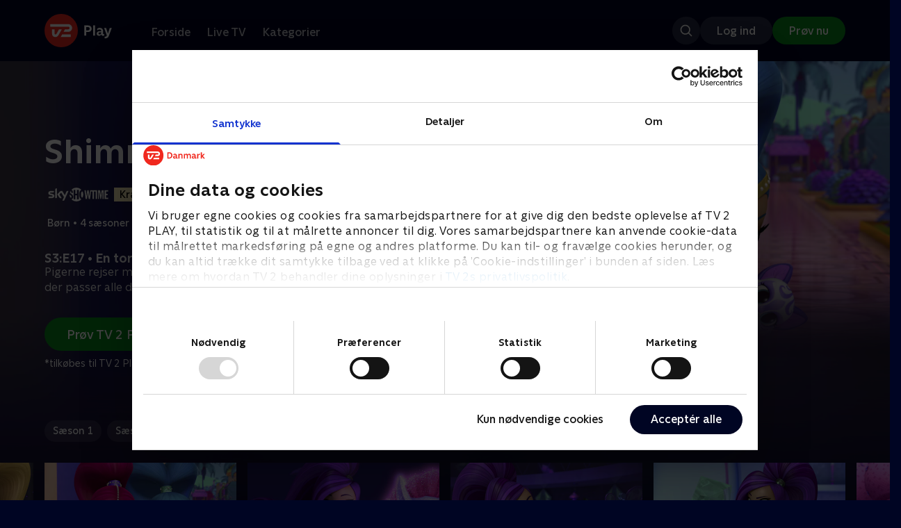

--- FILE ---
content_type: text/html; charset=utf-8
request_url: https://play.tv2.dk/serie/shimmer-og-shine-skyshowtime/3/en-tordenpony-til-shaya-a6443532-6b63-4a99-82a3-99abad829878
body_size: 12012
content:
<!DOCTYPE html><html><head><meta charSet="utf-8"/><meta name="viewport" content="width=device-width, initial-scale=1, minimum-scale=1"/><script async="" src="https://securepubads.g.doubleclick.net/tag/js/gpt.js"></script><script async="" src="https://assets.adobedtm.com/launch-EN40f12c6683a24d59bb7d82e23518c280.min.js"></script><meta name="theme-color" content="#000523"/><meta name="apple-mobile-web-app-capable" content="yes"/><meta name="apple-mobile-web-app-status-bar-style" content="black"/><link rel="shortcut icon" href="/assets/favicons/favicon.ico"/><link rel="icon" href="/assets/favicons/favicon.ico" sizes="any"/><link rel="icon" href="/assets/favicons/icon.svg" type="image/svg+xml"/><link rel="apple-touch-icon" href="/assets/favicons/apple-touch-icon.png"/><link rel="manifest" href="/manifest.json"/><meta property="og:site_name" content="play.tv2.dk"/><meta property="twitter:card" content="summary"/><meta property="twitter:site" content="@tv2play"/><meta name="apple-itunes-app" content="app-id=515236434"/><link rel="search" type="application/opensearchdescription+xml" href="/opensearch.xml" title="TV 2 Play"/><link rel="canonical" href="https://play.tv2.dk/serie/shimmer-og-shine-skyshowtime/3/en-tordenpony-til-shaya-a6443532-6b63-4a99-82a3-99abad829878"/><title>Shimmer og Shine: En tordenpony til Shaya | Se med SkyShowtime her | TV 2 Play</title><meta name="description" content="Se de bedste afsnit fra alle TV 2s kanaler | Nyt indhold hver dag | enten live eller når det passer dig. | Tilkøb SkyShowtime til dit TV 2 Play abonnement | Se de bedste serier og programmer når det passer dig | Prøv 14 dage til 0 kr."/><meta property="og:url" content="https://play.tv2.dk/serie/shimmer-og-shine-skyshowtime/3/en-tordenpony-til-shaya-a6443532-6b63-4a99-82a3-99abad829878"/><meta property="og:type" content="video.episode"/><meta property="og:title" content="Shimmer og Shine: En tordenpony til Shaya | Se med SkyShowtime her | TV 2 Play"/><meta property="og:description" content="Se de bedste afsnit fra alle TV 2s kanaler | Nyt indhold hver dag | enten live eller når det passer dig. | Tilkøb SkyShowtime til dit TV 2 Play abonnement | Se de bedste serier og programmer når det passer dig | Prøv 14 dage til 0 kr."/><meta property="og:image" content="https://cdn-play.tv2i.dk/f3989faf-7b95-4fbd-94cf-3419312d7a0e.jpg?auto=format%2Ccompress&amp;fm=webp&amp;rect=0%2C0%2C1998%2C1122&amp;w=720"/><meta property="og:image:alt" content="Shimmer og Shine"/><meta name="next-head-count" content="26"/><link rel="preload" href="/_next/static/css/9ced683e4cc2bdbd.css" as="style"/><link rel="preload" href="/_next/static/css/679cf9086367f21a.css" as="style"/><script type="application/ld+json">{
  "@context": "https://schema.org",
  "@type": "WebSite",
  "url": "https://play.tv2.dk",
  "potentialAction": {
    "@type": "SearchAction",
    "target": "https://play.tv2.dk/soeg/{search_term_string}",
    "query-input": "required name=search_term_string"
  }
}</script><script type="application/ld+json">{
  "@context": "http://schema.org",
  "@type": "TVSeries",
  "name": "Shimmer og Shine",
  "description": "Et par tvillingesøstre ,der er i lære som ånder, kommer uden at ville det til at lave rav i den i forsøget på at opfylde ønsker for deres bedste ven Leah.",
  "image": "https://cdn-play.tv2i.dk/f3989faf-7b95-4fbd-94cf-3419312d7a0e.jpg?auto=format%2Ccompress&fm=webp&rect=0%2C0%2C1998%2C1122&w=720",
  "url": "https://play.tv2.dk/serie/shimmer-og-shine-skyshowtime",
  "containsSeason": {
    "@type": "TVSeason",
    "seasonNumber": 3,
    "episode": {
      "@type": "TVEpisode",
      "name": "En tordenpony til Shaya",
      "episodeNumber": 17,
      "url": "https://play.tv2.dk/serie/shimmer-og-shine-skyshowtime/3/en-tordenpony-til-shaya-a6443532-6b63-4a99-82a3-99abad829878",
      "description": "Pigerne rejser med Shaya til en ø, hvor de møder dyreånden der passer alle dyrene.",
      "datePublished": "2022-01-15"
    }
  },
  "numberOfSeasons": 4
}</script><link rel="stylesheet" href="/_next/static/css/9ced683e4cc2bdbd.css" data-n-g=""/><link rel="stylesheet" href="/_next/static/css/679cf9086367f21a.css" data-n-p=""/><noscript data-n-css=""></noscript><script defer="" noModule="" src="/_next/static/chunks/polyfills-42372ed130431b0a.js"></script><script src="/_next/static/chunks/webpack-238d2de21ff51cf3.js" defer=""></script><script src="/_next/static/chunks/framework-8d21f4020242b0b2.js" defer=""></script><script src="/_next/static/chunks/main-3d6c860e74ab01fc.js" defer=""></script><script src="/_next/static/chunks/pages/_app-9192315846fc6bbb.js" defer=""></script><script src="/_next/static/chunks/797-9cad1c638a298003.js" defer=""></script><script src="/_next/static/chunks/434-1cd3bc89578bfa99.js" defer=""></script><script src="/_next/static/chunks/324-1038a10b622cb39f.js" defer=""></script><script src="/_next/static/chunks/124-3a90107e40016921.js" defer=""></script><script src="/_next/static/chunks/262-f7c01380c84eba8e.js" defer=""></script><script src="/_next/static/chunks/543-4fd065429ad31807.js" defer=""></script><script src="/_next/static/chunks/pages/cas/DetailsPage-a1dd161ae9511989.js" defer=""></script><script src="/_next/static/2026.1.7190924/_buildManifest.js" defer=""></script><script src="/_next/static/2026.1.7190924/_ssgManifest.js" defer=""></script></head><body><script id="__APP_CONFIG__" type="application/json">{"AUTH0_DOMAIN":"auth.tv2.dk","AUTH0_CLIENT_ID":"c2UwaVTTDb7HoLZgK5ghG5siMUDAipgg","API_URL":"https://play.tv2api.dk","LOGIN_URL":"/api/user/login","CHECKOUT_URL":"https://checkout.play.tv2.dk","MIT_TV2_URL":"https://mit.tv2.dk","CLIENTSIDE_LOGGING_URL":"https://cl.web.tv2api.dk","TRACKING_ENV":"production","CONSENT_MODAL_URL":"https://scripts.tv2a.dk/consent/2.0.10/modal.js?platform=play-web","COOKIE_DOMAIN":".play.tv2.dk","COOKIE_DOMAIN_SSO":".tv2.dk","COOKIE_BOT_URL":"https://consent.cookiebot.com/uc.js?cbid=96b5169b-8f1b-44a0-9b8e-b6ebb6ebafdd","ENABLE_OVERSEER":"false","ENABLE_PLAYER_VCR":"false","USE_OVERSEER_GRAPHQL":"false","USE_ACTIVE_TRACKING_NIELSEN":"false","PROMPT_URL":"https://prompts-graph.discovery.tv2api.dk/graphql","PAGES_URL":"https://pages-graph.discovery.tv2api.dk/graphql","ANTI_SHARING_URL":"https://anti-sharing-graph.discovery.tv2api.dk/graphql","RECOVERY_STREAMS":"https://recovery.pvp.tv2api.dk","SERVICE_STATUS_URL":"https://status.ovp.tv2.dk/status/open","PERMANENT_REDIRECTS_ENABLED":"true","DATADOG_CLIENT_TOKEN":"pube87fbf4d502988b9bd8a41eb0b8e98c1","APP_VERSION":"2026.1.7190924"}</script><script>
window.dataLayer = window.dataLayer || {};
window.DTMQ = window.DTMQ || [];
// hack to prevent Cookiebot from using window.dataLayer
window.gtm_datalayer = window.gtm_datalayer || []
window.google_tag_manager = {
"GTM-": { dataLayer: { name: "gtm_datalayer"}}
}
window.targetGlobalSettings = {
timeout: 1000, // using custom timeout
bodyHidingEnabled: false,
optinEnabled: true,
viewsEnabled: false,
pageLoadEnabled: false,
analyticsLogging: "server_side"
};
      </script><script src="/assets/nielsen.js"></script><link rel="preload" as="image" href="https://cdn-play.tv2i.dk/894c9fc2-5de2-4a51-9019-ff85e4640330.jpg?auto=format%2Ccompress&amp;blur=500&amp;crop=top&amp;fit=crop&amp;fm=webp&amp;mask64=aHR0cHM6Ly9hc3NldHMucGxheS50djJhLmRrL21hc2tzL3IxNng5bWFzay5wbmc&amp;rect=0%2C0%2C1998%2C1122"/><link rel="preload" as="image" href="https://cdn-play.tv2i.dk/45951981-8438-4b9c-a98e-8facb18ab997.svg"/><link rel="preload" as="image" href="https://cdn-play.tv2i.dk/Alle_invert.svg"/><link rel="preload" as="image" href="https://cdn-play.tv2i.dk/a9c34268-36c1-4ed3-98f4-5754a1fa7824.svg"/><link rel="preload" as="image" href="https://cdn-play.tv2i.dk/449f312d-109c-47ce-8f76-26e99fb23ebf.svg"/><link rel="preload" as="image" href="https://cdn-play.tv2i.dk/b7790260-fd1c-4268-957d-bce17b86704b.svg"/><link rel="preload" as="image" href="https://cdn-play.tv2i.dk/81e74100-e7a8-4184-88b9-5f647029acbb.svg"/><div id="__next"><div class="layout-12-12-8 576:layout-32-32-8 768:layout-64-64-8 992:layout-64-64-16 1920:layout-96-96-16"><div class="top-0 will-change-transform duration-300 transition-transform sticky z-header" style="transform:translateY(-0%)"><div class="bg-midnight flex justify-between py-3 whitespace-nowrap min-h-[80px] 768:py-5 deck"><div class="flex-col 768:flex w-col-12"><div class="flex flex-row justify-between"><div class="flex items-center "><div class="768:mr-8 992:mr-14"><a href="/" title="TV 2 Play start"><img alt="TV 2 Play" loading="lazy" width="49" height="24" decoding="async" data-nimg="1" class="h-10 768:h-12 w-auto" style="color:transparent" src="/_next/static/media/tv2play-white.4ce097bd.svg"/></a></div><div class="768:flex hidden items-center ml-3 768:ml-0 pt-1"><div data-testid="navigation_item" class="text-neutral-400 text-button-label-m 576:text-button-label-m ml-3 768:ml-4 first:ml-0 hover:underline"><a class="p-2 first:pl-0" tabindex="0" data-testtype="link" href="/forside">Forside</a></div><div data-testid="navigation_item" class="text-neutral-400 text-button-label-m 576:text-button-label-m ml-3 768:ml-4 first:ml-0 hover:underline"><a class="p-2 first:pl-0" tabindex="0" data-testtype="link" href="/live">Live TV</a></div><div data-testid="navigation_item" class="text-neutral-400 text-button-label-m 576:text-button-label-m ml-3 768:ml-4 first:ml-0 hover:underline"><a class="p-2 first:pl-0" tabindex="0" data-testtype="link" href="/kategorier">Kategorier</a></div></div></div></div><div class="flex 768:hidden items-center mb-2 768:mb-0 768:mt-0 h-[48px]"><div data-testid="navigation_item" class="text-neutral-400 text-button-label-m 576:text-button-label-m ml-3 768:ml-4 first:ml-0 hover:underline"><a class="p-2 first:pl-0" tabindex="0" data-testtype="link" href="/forside">Forside</a></div><div data-testid="navigation_item" class="text-neutral-400 text-button-label-m 576:text-button-label-m ml-3 768:ml-4 first:ml-0 hover:underline"><a class="p-2 first:pl-0" tabindex="0" data-testtype="link" href="/live">Live TV</a></div><div data-testid="navigation_item" class="text-neutral-400 text-button-label-m 576:text-button-label-m ml-3 768:ml-4 first:ml-0 hover:underline"><a class="p-2 first:pl-0" tabindex="0" data-testtype="link" href="/kategorier">Kategorier</a></div></div></div></div></div><div id="container" class="relative"><div><div class="hidden 768:block relative"><div class="absolute w-full top-0 right-0 h-[1000px] -z-10"><img class="w-full" src="https://cdn-play.tv2i.dk/894c9fc2-5de2-4a51-9019-ff85e4640330.jpg?auto=format%2Ccompress&amp;blur=500&amp;crop=top&amp;fit=crop&amp;fm=webp&amp;mask64=aHR0cHM6Ly9hc3NldHMucGxheS50djJhLmRrL21hc2tzL3IxNng5bWFzay5wbmc&amp;rect=0%2C0%2C1998%2C1122" alt=""/><div class="absolute inset-0"></div></div></div><div class="hidden 768:block relative"><div style="margin-right:0" class="relative 768:absolute right-0 992:w-col-10 1200:w-col-8"><img src="https://cdn-play.tv2i.dk/894c9fc2-5de2-4a51-9019-ff85e4640330.jpg?auto=format%2Ccompress&amp;fm=webp&amp;mask64=aHR0cHM6Ly9hc3NldHMucGxheS50djJhLmRrL3NtYXJ0LXR2L2JhY2tncm91bmQtbWFzay5wbmc%3D&amp;rect=0%2C0%2C1998%2C1122" alt="" loading="lazy" style="margin-right:0" class=" w-full"/></div></div><div class="768:hidden relative"><img src="https://cdn-play.tv2i.dk/894c9fc2-5de2-4a51-9019-ff85e4640330.jpg?auto=format%2Ccompress&amp;fm=webp&amp;mask64=aHR0cHM6Ly9hc3NldHMucGxheS50djJhLmRrL21hc2tzL3I3eDZfbWFzay5wbmc&amp;rect=374%2C0%2C1313%2C1124" alt="" loading="lazy" class=" w-full"/></div></div><div class="-mt-32 768:mt-0 768:pt-[340px] 992:pt-[104px] 2560:pt-[15vw] relative"><div class="deck relative mb-8 1440:mb-36 w-col-12 1200:w-col-6 1440:w-col-5"><div class="mb-4 w-col-12 992:w-col-5 1920:w-col-4"><div class="mb-5"><h1 data-testid="details_deck_title" class="text-headline-xs md:text-headline-s text-white">Shimmer og Shine</h1></div><div class="mb-8"><div class="mt-3"><div class="text-label-s text-white"><div class="flex items-center text-label-s text-white mt-4 flex-row"><div class="mr-1 ml-1"><img class=" h-[32px]" src="https://cdn-play.tv2i.dk/45951981-8438-4b9c-a98e-8facb18ab997.svg" alt="SKYSHOWTIME"/></div><div class="mr-1 ml-1"><span class="self-center"><div class="block w-fit text-marker-xs 1440:text-label-s h-[18px] 768:h-[20px] px-2  bg-bright-sand text-black flex justify-center items-center"><div class="leading-[100%]">Kræver SkyShowtime</div></div></span></div></div></div></div><div class="mt-3"><div class="text-legacy-body-s text-white"><div class="flex items-center text-label-s text-white mt-4 flex-row"><div class="mr-1 ml-1"><div class="">Børn</div></div><div class="mr-0 ml-0">•</div><div class="mr-1 ml-1"><div class="">4 sæsoner</div></div><div class="mr-0 ml-0">•</div><div class="mr-1 ml-1"><img class=" h-[18px]" src="https://cdn-play.tv2i.dk/Alle_invert.svg" alt="Tilladt for alle"/></div></div></div></div></div></div><div class="w-col-12 992:w-col-5 1920:w-col-4"><h3 class="text-list-title-xs text-midnight-100 min-h-[1lh] mb-1">S3:E17 • En tordenpony til Shaya</h3><div class="flex flex-row"><div class="flex-1"><div class="text-body-s text-midnight-200 -mt-1"><div class="line-clamp-6">Pigerne rejser med Shaya til en ø, hvor de møder dyreånden der passer alle dyrene.</div></div></div></div></div><div class="flex flex-col 576:flex-row mt-4 576:gap-6 gap-2"><div class="flex flex-col"><div class="flex flex-col 576:flex-row mt-4 576:gap-6 gap-2"><div class="flex flex-col w-full 576:w-fit"><a data-testtype="link" href="https://checkout.play.tv2.dk"><div class="inline-flex gap-2 rounded-full items-center border-none text-button-label-m h-10 768:text-button-label-l 768:h-12 pl-6 768:pl-8 pr-6 768:pr-8 bg-semantic-success-on-light text-white hover:bg-interactive-green-on-dark group-hover:bg-interactive-green-on-dark active:bg-interactive-green-on-dark disabled:text-neutral-500 disabled:bg-neutral-800 outline-none focus-visible:outline-2 focus-visible:outline-semantic-links-on-dark focus-visible:outline-offset-2 w-full 576:w-fit justify-center 576:justify-start">Prøv TV 2 Play*</div></a></div></div><div class="typo-body-xs text-white mt-2">*tilkøbes til TV 2 Play abonnement</div></div></div></div></div></div><div class="mt-8 992:mt-14"><div data-testid="season_picker" class="deck mb-4"><div class="w-col-12"><div class="Scroller_container__9UOfW flex flex-nowrap min-h-[60px] justify-center flex-col group"><nav class="useScrollable_scrollable__83ku0 useScrollable_no-scrollbar__ziUyN Scroller_scrollable__WK9OE"><div class="flex-none px-1 first:pl-0"><a class="block select-none text-button-label-s px-3 py-2 h-full no-underline text-center cursor-pointer border-none outline-none overflow-hidden rounded-[35px] text-midnight-100 bg-white/10 hover:bg-white/25" href="/serie/shimmer-og-shine-skyshowtime/1">Sæson 1</a></div><div class="flex-none px-1 first:pl-0"><a class="block select-none text-button-label-s px-3 py-2 h-full no-underline text-center cursor-pointer border-none outline-none overflow-hidden rounded-[35px] text-midnight-100 bg-white/10 hover:bg-white/25" href="/serie/shimmer-og-shine-skyshowtime/2">Sæson 2</a></div><div class="flex-none px-1 first:pl-0"><a class="block select-none text-button-label-s px-3 py-2 h-full no-underline text-center cursor-pointer border-none outline-none overflow-hidden rounded-[35px] text-midnight hover:bg-midnight-300 bg-white" href="/serie/shimmer-og-shine-skyshowtime/3">Sæson 3</a></div><div class="flex-none px-1 first:pl-0"><a class="block select-none text-button-label-s px-3 py-2 h-full no-underline text-center cursor-pointer border-none outline-none overflow-hidden rounded-[35px] text-midnight-100 bg-white/10 hover:bg-white/25" href="/serie/shimmer-og-shine-skyshowtime/4">Sæson 4</a></div></nav></div></div></div><div class="relative"><div class="z-20 flex items-center justify-center absolute top-0 h-full max-md:hidden left-0"><button type="button" title="Forrige række" class="flex group h-fit"><span class="flex m-2 w-12 h-12 items-center justify-center rounded-full bg-midnight/60 group-hover:bg-grey-100 duration-200"><img alt="Til venstre" loading="lazy" width="24" height="24" decoding="async" data-nimg="1" class="invert group-hover:invert-0" style="color:transparent" src="/_next/static/media/left_arrow_icon.f91799a7.svg"/></span></button></div><div class="flex flex-row relative snap-x snap-mandatory scroll-px-[var(--spacingLeft)] px-[var(--spacingLeft)] -mr-[var(--gap)] hide-scrollbar overflow-hidden overscroll-x-contain overflow-x-auto "><div class="snap-start snap-normal shrink-0"><div class="h-full block w-col-7 768:w-col-4 992:w-col-3 1920:w-col-2 bg-opacity-midnight-700"></div></div><div class="snap-start snap-normal shrink-0"><div class="h-full block w-col-7 768:w-col-4 992:w-col-3 1920:w-col-2 bg-opacity-midnight-700"></div></div><div class="snap-start snap-normal shrink-0"><div class="h-full block w-col-7 768:w-col-4 992:w-col-3 1920:w-col-2 bg-opacity-midnight-700"></div></div><div class="snap-start snap-normal shrink-0"><div class="h-full block w-col-7 768:w-col-4 992:w-col-3 1920:w-col-2 bg-opacity-midnight-700"></div></div><div class="snap-start snap-normal shrink-0"><div class="h-full block w-col-7 768:w-col-4 992:w-col-3 1920:w-col-2 bg-opacity-midnight-700"></div></div><div class="snap-start snap-normal shrink-0"><div class="h-full block w-col-7 768:w-col-4 992:w-col-3 1920:w-col-2 bg-opacity-midnight-700"></div></div><div class="snap-start snap-normal shrink-0"><div class="h-full block w-col-7 768:w-col-4 992:w-col-3 1920:w-col-2 bg-opacity-midnight-700"></div></div><div class="snap-start snap-normal shrink-0"><div class="h-full block w-col-7 768:w-col-4 992:w-col-3 1920:w-col-2 bg-opacity-midnight-700"></div></div><div class="snap-start snap-normal shrink-0"><div class="h-full block w-col-7 768:w-col-4 992:w-col-3 1920:w-col-2 bg-opacity-midnight-700"></div></div><div class="snap-start snap-normal shrink-0"><div class="h-full block w-col-7 768:w-col-4 992:w-col-3 1920:w-col-2 bg-opacity-midnight-700"></div></div><div class="snap-start snap-normal shrink-0"><div class="h-full block w-col-7 768:w-col-4 992:w-col-3 1920:w-col-2 bg-opacity-midnight-700"></div></div><div class="snap-start snap-normal shrink-0"><div class="h-full block w-col-7 768:w-col-4 992:w-col-3 1920:w-col-2 bg-opacity-midnight-700"></div></div><div class="snap-start snap-normal shrink-0"><div class="h-full block w-col-7 768:w-col-4 992:w-col-3 1920:w-col-2 bg-opacity-midnight-700"></div></div><div class="snap-start snap-normal shrink-0"><div class="h-full block w-col-7 768:w-col-4 992:w-col-3 1920:w-col-2 bg-opacity-midnight-700"></div></div><div class="snap-start snap-normal shrink-0"><div class="h-full block w-col-7 768:w-col-4 992:w-col-3 1920:w-col-2 bg-opacity-midnight-700"></div></div><div class="snap-start snap-normal shrink-0"><div class="h-full block w-col-7 768:w-col-4 992:w-col-3 1920:w-col-2 bg-opacity-midnight-700"></div></div><div class="snap-start snap-normal shrink-0"><div class="h-full block w-col-7 768:w-col-4 992:w-col-3 1920:w-col-2 bg-opacity-midnight-700"></div></div><div class="snap-start snap-normal shrink-0"><div class="h-full block w-col-7 768:w-col-4 992:w-col-3 1920:w-col-2 bg-opacity-midnight-700"></div></div><div class="snap-start snap-normal shrink-0"><div class="h-full block w-col-7 768:w-col-4 992:w-col-3 1920:w-col-2 bg-opacity-midnight-700"></div></div><div class="snap-start snap-normal shrink-0"><div class="h-full block w-col-7 768:w-col-4 992:w-col-3 1920:w-col-2 bg-opacity-midnight-700"></div></div><div class="snap-start snap-normal shrink-0"><div class="h-full block w-col-7 768:w-col-4 992:w-col-3 1920:w-col-2 bg-opacity-midnight-700"></div></div><div class="snap-start snap-normal shrink-0"><div class="h-full block w-col-7 768:w-col-4 992:w-col-3 1920:w-col-2 bg-opacity-midnight-700"></div></div><div class="snap-start snap-normal shrink-0"><div class="h-full block w-col-7 768:w-col-4 992:w-col-3 1920:w-col-2 bg-opacity-midnight-700"></div></div><div class="snap-start snap-normal shrink-0"><div class="h-full block w-col-7 768:w-col-4 992:w-col-3 1920:w-col-2 bg-opacity-midnight-700"></div></div><div class="snap-start snap-normal shrink-0"><div class="h-full block w-col-7 768:w-col-4 992:w-col-3 1920:w-col-2 bg-opacity-midnight-700"></div></div><div class="snap-start snap-normal shrink-0"><div class="h-full block w-col-7 768:w-col-4 992:w-col-3 1920:w-col-2 bg-opacity-midnight-700"></div></div><div class="snap-start snap-normal shrink-0"><div class="h-full block w-col-7 768:w-col-4 992:w-col-3 1920:w-col-2 bg-opacity-midnight-700"></div></div><div class="snap-start snap-normal shrink-0"><div class="h-full block w-col-7 768:w-col-4 992:w-col-3 1920:w-col-2 bg-opacity-midnight-700"></div></div><div class="snap-start snap-normal shrink-0"><div class="h-full block w-col-7 768:w-col-4 992:w-col-3 1920:w-col-2 bg-opacity-midnight-700"></div></div><div class="snap-start snap-normal shrink-0"><div class="h-full block w-col-7 768:w-col-4 992:w-col-3 1920:w-col-2 bg-opacity-midnight-700"></div></div><div class="snap-start snap-normal shrink-0"><div class="h-full block w-col-7 768:w-col-4 992:w-col-3 1920:w-col-2 bg-opacity-midnight-700"></div></div><div class="snap-start snap-normal shrink-0"><div class="h-full block w-col-7 768:w-col-4 992:w-col-3 1920:w-col-2 bg-opacity-midnight-700"></div></div><div class="snap-start snap-normal shrink-0"><div class="h-full block w-col-7 768:w-col-4 992:w-col-3 1920:w-col-2 bg-opacity-midnight-700"></div></div><div class="snap-start snap-normal shrink-0"><div class="h-full block w-col-7 768:w-col-4 992:w-col-3 1920:w-col-2 bg-opacity-midnight-700"></div></div><div class="snap-start snap-normal shrink-0"><div class="h-full block w-col-7 768:w-col-4 992:w-col-3 1920:w-col-2 bg-opacity-midnight-700"></div></div><div class="snap-start snap-normal shrink-0"><div class="h-full block w-col-7 768:w-col-4 992:w-col-3 1920:w-col-2 bg-opacity-midnight-700"></div></div><div class="snap-start snap-normal shrink-0"><div class="h-full block w-col-7 768:w-col-4 992:w-col-3 1920:w-col-2 bg-opacity-midnight-700"></div></div><div class="snap-start snap-normal shrink-0"><div class="h-full block w-col-7 768:w-col-4 992:w-col-3 1920:w-col-2 bg-opacity-midnight-700"></div></div><div class="snap-start snap-normal shrink-0"><div class="h-full block w-col-7 768:w-col-4 992:w-col-3 1920:w-col-2 bg-opacity-midnight-700"></div></div><div class="snap-start snap-normal shrink-0"><div class="h-full block w-col-7 768:w-col-4 992:w-col-3 1920:w-col-2 bg-opacity-midnight-700"></div></div><div class="snap-start snap-normal shrink-0"><div class="h-full block w-col-7 768:w-col-4 992:w-col-3 1920:w-col-2 bg-opacity-midnight-700"></div></div><div class="snap-start snap-normal shrink-0"><div class="h-full block w-col-7 768:w-col-4 992:w-col-3 1920:w-col-2 bg-opacity-midnight-700"></div></div><div class="snap-start snap-normal shrink-0"><div class="h-full block w-col-7 768:w-col-4 992:w-col-3 1920:w-col-2 bg-opacity-midnight-700"></div></div><div class="snap-start snap-normal shrink-0"><div class="h-full block w-col-7 768:w-col-4 992:w-col-3 1920:w-col-2 bg-opacity-midnight-700"></div></div><div class="snap-start snap-normal shrink-0"><div class="h-full block w-col-7 768:w-col-4 992:w-col-3 1920:w-col-2 bg-opacity-midnight-700"></div></div><div class="snap-start snap-normal shrink-0"><div class="h-full block w-col-7 768:w-col-4 992:w-col-3 1920:w-col-2 bg-opacity-midnight-700"></div></div><div class="snap-start snap-normal shrink-0"><div class="h-full block w-col-7 768:w-col-4 992:w-col-3 1920:w-col-2 bg-opacity-midnight-700"></div></div><div class="snap-start snap-normal shrink-0"><div class="h-full block w-col-7 768:w-col-4 992:w-col-3 1920:w-col-2 bg-opacity-midnight-700"></div></div><div class="snap-start snap-normal shrink-0"><div class="h-full block w-col-7 768:w-col-4 992:w-col-3 1920:w-col-2 bg-opacity-midnight-700"></div></div><div class="snap-start snap-normal shrink-0"><a data-testtype="link" href="/serie/shimmer-og-shine-skyshowtime/3/abraka-niks-5ebd691f-1928-478e-9ad5-f237ca19e82f"><div class="h-full block w-col-6 768:w-col-4 1200:w-col-3"><div class="hover:scale-s 2xl:hover:scale-xs relative transition-transform group"><div class="relative w-full h-full bg-midnight-900"><div style="padding-bottom:56.25%" class="relative overflow-hidden ease-in-out transform transition-transform duration-[200ms] linear"><img class="absolute transition-opacity duration-200 ease-in-out opacity-0 w-full h-full object-cover" alt="10. Abraka-niks " loading="lazy"/></div></div></div><div class="text-list-title-2xs text-white mt-2">10. Abraka-niks </div><div class="text-legacy-body-s text-neutral-400 mt-2 line-clamp-4">Pigerne bliver venner med et sødt væsen, men de opdager deres magi ikke virker når væsenet er i nærheden. .</div><div class="text-legacy-body-s text-neutral-400 mt-3">1. januar 2023 • 21 min</div></div></a></div><div class="snap-start snap-normal shrink-0"><a data-testtype="link" href="/serie/shimmer-og-shine-skyshowtime/3/hold-baaden-flydende-8b053b4a-f076-4761-9f9c-d52320fb622e"><div class="h-full block w-col-6 768:w-col-4 1200:w-col-3"><div class="hover:scale-s 2xl:hover:scale-xs relative transition-transform group"><div class="relative w-full h-full bg-midnight-900"><div style="padding-bottom:56.25%" class="relative overflow-hidden ease-in-out transform transition-transform duration-[200ms] linear"><img class="absolute transition-opacity duration-200 ease-in-out opacity-0 w-full h-full object-cover" alt="11. Hold båden flydende " loading="lazy"/></div></div></div><div class="text-list-title-2xs text-white mt-2">11. Hold båden flydende </div><div class="text-legacy-body-s text-neutral-400 mt-2 line-clamp-4">En nuttet lille zenguin tager en ønskemønt og fører pigerne rundt på en jagt på deres nye båd. .</div><div class="text-legacy-body-s text-neutral-400 mt-3">1. januar 2023 • 21 min</div></div></a></div><div class="snap-start snap-normal shrink-0"><a data-testtype="link" href="/serie/shimmer-og-shine-skyshowtime/3/alt-det-glitter-33b2f66c-96b0-4b6c-8470-072fae14b9ed"><div class="h-full block w-col-6 768:w-col-4 1200:w-col-3"><div class="hover:scale-s 2xl:hover:scale-xs relative transition-transform group"><div class="relative w-full h-full bg-midnight-900"><div style="padding-bottom:56.25%" class="relative overflow-hidden ease-in-out transform transition-transform duration-[200ms] linear"><img class="absolute transition-opacity duration-200 ease-in-out opacity-0 w-full h-full object-cover" alt="12. Alt det glitter!" loading="lazy"/></div></div></div><div class="text-list-title-2xs text-white mt-2">12. Alt det glitter!</div><div class="text-legacy-body-s text-neutral-400 mt-2 line-clamp-4">Zeta stjæler den fantastiske glimmerånds glimmersten. Hvis pigerne ikke får den tilbage, vil glimmeråndens palads forsvinde.</div><div class="text-legacy-body-s text-neutral-400 mt-3">15. januar 2022 • 21 min</div></div></a></div><div class="snap-start snap-normal shrink-0"><a data-testtype="link" href="/serie/shimmer-og-shine-skyshowtime/3/glimmerkoks-110d3dc0-842d-4552-91ba-ed1103e68a9d"><div class="h-full block w-col-6 768:w-col-4 1200:w-col-3"><div class="hover:scale-s 2xl:hover:scale-xs relative transition-transform group"><div class="relative w-full h-full bg-midnight-900"><div style="padding-bottom:56.25%" class="relative overflow-hidden ease-in-out transform transition-transform duration-[200ms] linear"><img class="absolute transition-opacity duration-200 ease-in-out opacity-0 w-full h-full object-cover" alt="13. Glimmerkoks " loading="lazy"/></div></div></div><div class="text-list-title-2xs text-white mt-2">13. Glimmerkoks </div><div class="text-legacy-body-s text-neutral-400 mt-2 line-clamp-4">Pigerne besøger glimmerånden for at lære glimmermagi, men noget gør, at Shimmer bliver ved med at kludre i det</div><div class="text-legacy-body-s text-neutral-400 mt-3">1. januar 2023 • 21 min</div></div></a></div><div class="snap-start snap-normal shrink-0"><a data-testtype="link" href="/serie/shimmer-og-shine-skyshowtime/3/ingen-sne-at-spilde-ac148f66-80d1-44f2-939f-81b1db287f97"><div class="h-full block w-col-6 768:w-col-4 1200:w-col-3"><div class="hover:scale-s 2xl:hover:scale-xs relative transition-transform group"><div class="relative w-full h-full bg-midnight-900"><div style="padding-bottom:56.25%" class="relative overflow-hidden ease-in-out transform transition-transform duration-[200ms] linear"><img class="absolute transition-opacity duration-200 ease-in-out opacity-0 w-full h-full object-cover" alt="14. Ingen sne at spilde" loading="lazy"/></div></div></div><div class="text-list-title-2xs text-white mt-2">14. Ingen sne at spilde</div><div class="text-legacy-body-s text-neutral-400 mt-2 line-clamp-4">Pigerne hjælper isånden Layla med at lave sjove snedekorationer til den kommende Iskrystalfestival. .</div><div class="text-legacy-body-s text-neutral-400 mt-3">1. januar 2023 • 21 min</div></div></a></div><div class="snap-start snap-normal shrink-0"><a data-testtype="link" href="/serie/shimmer-og-shine-skyshowtime/3/zahramej-droemme-d7387e6c-c72b-4272-920a-ffefc455f137"><div class="h-full block w-col-6 768:w-col-4 1200:w-col-3"><div class="hover:scale-s 2xl:hover:scale-xs relative transition-transform group"><div class="relative w-full h-full bg-midnight-900"><div style="padding-bottom:56.25%" class="relative overflow-hidden ease-in-out transform transition-transform duration-[200ms] linear"><img class="absolute transition-opacity duration-200 ease-in-out opacity-0 w-full h-full object-cover" alt="15. Zahramej-drømme" loading="lazy"/></div></div></div><div class="text-list-title-2xs text-white mt-2">15. Zahramej-drømme</div><div class="text-legacy-body-s text-neutral-400 mt-2 line-clamp-4">Pigerne møder drømmeånden og hendes lærling, der har evnen til at få drømme til at gå i opfyldelse. .</div><div class="text-legacy-body-s text-neutral-400 mt-3">1. januar 2023 • 21 min</div></div></a></div><div class="snap-start snap-normal shrink-0"><a data-testtype="link" href="/serie/shimmer-og-shine-skyshowtime/3/nila-paa-landjorden-e0858918-4d60-46a3-a926-9b3cc2362e96"><div class="h-full block w-col-6 768:w-col-4 1200:w-col-3"><div class="hover:scale-s 2xl:hover:scale-xs relative transition-transform group"><div class="relative w-full h-full bg-midnight-900"><div style="padding-bottom:56.25%" class="relative overflow-hidden ease-in-out transform transition-transform duration-[200ms] linear"><img class="absolute transition-opacity duration-200 ease-in-out opacity-0 w-full h-full object-cover" alt="16. Nila på Landjorden" loading="lazy"/></div></div></div><div class="text-list-title-2xs text-white mt-2">16. Nila på Landjorden</div><div class="text-legacy-body-s text-neutral-400 mt-2 line-clamp-4">Havfruen Nila har altid gerne villet besøg Zahramaj-vandfaldet, så pigerne tager hende med på en magisk rundtur over vandet. .</div><div class="text-legacy-body-s text-neutral-400 mt-3">1. januar 2023 • 21 min</div></div></a></div><div class="snap-start snap-normal shrink-0"><a data-testtype="link" href="/serie/shimmer-og-shine-skyshowtime/3/en-tordenpony-til-shaya-a6443532-6b63-4a99-82a3-99abad829878"><div class="h-full block w-col-6 768:w-col-4 1200:w-col-3"><div class="hover:scale-s 2xl:hover:scale-xs relative transition-transform group"><div class="relative w-full h-full bg-midnight-900"><div style="padding-bottom:56.25%" class="relative overflow-hidden ease-in-out transform transition-transform duration-[200ms] linear"><img class="absolute transition-opacity duration-200 ease-in-out opacity-0 w-full h-full object-cover" alt="17. En tordenpony til Shaya" loading="lazy"/></div></div></div><div class="text-list-title-2xs text-white mt-2">17. En tordenpony til Shaya</div><div class="text-legacy-body-s text-neutral-400 mt-2 line-clamp-4">Pigerne rejser med Shaya til en ø, hvor de møder dyreånden der passer alle dyrene.</div><div class="text-legacy-body-s text-neutral-400 mt-3">15. januar 2022 • 21 min</div></div></a></div><div class="snap-start snap-normal shrink-0"><a data-testtype="link" href="/serie/shimmer-og-shine-skyshowtime/3/zahra-glimmer-zahra-gloed-5c1da32c-5518-4bc6-8def-14dd7648041d"><div class="h-full block w-col-6 768:w-col-4 1200:w-col-3"><div class="hover:scale-s 2xl:hover:scale-xs relative transition-transform group"><div class="relative w-full h-full bg-midnight-900"><div style="padding-bottom:56.25%" class="relative overflow-hidden ease-in-out transform transition-transform duration-[200ms] linear"><img class="absolute transition-opacity duration-200 ease-in-out opacity-0 w-full h-full object-cover" alt="18. Zahra-glimmer, Zahra-glød" loading="lazy"/></div></div></div><div class="text-list-title-2xs text-white mt-2">18. Zahra-glimmer, Zahra-glød</div><div class="text-legacy-body-s text-neutral-400 mt-2 line-clamp-4">Pigerne fejrer krammedyrsdagen ved at hjælpe dyreånden med at bringe kæledyr ud. Men Zeta får alt til at blive mørkt, og så må dyreånden i gang</div><div class="text-legacy-body-s text-neutral-400 mt-3">1. januar 2023 • 21 min</div></div></a></div><div class="snap-start snap-normal shrink-0"><a data-testtype="link" href="/serie/shimmer-og-shine-skyshowtime/3/supermodig-02300618-473f-4afd-a529-0af9e4b875d0"><div class="h-full block w-col-6 768:w-col-4 1200:w-col-3"><div class="hover:scale-s 2xl:hover:scale-xs relative transition-transform group"><div class="relative w-full h-full bg-midnight-900"><div style="padding-bottom:56.25%" class="relative overflow-hidden ease-in-out transform transition-transform duration-[200ms] linear"><img class="absolute transition-opacity duration-200 ease-in-out opacity-0 w-full h-full object-cover" alt="19. Supermodig " loading="lazy"/></div></div></div><div class="text-list-title-2xs text-white mt-2">19. Supermodig </div><div class="text-legacy-body-s text-neutral-400 mt-2 line-clamp-4">Kaz er bekymret for, at han ikke er modig nok, så han tager med de andre ud for at finde en tapperhedssten, der kan hjælpe ham. .</div><div class="text-legacy-body-s text-neutral-400 mt-3">1. januar 2023 • 21 min</div></div></a></div><div class="snap-start snap-normal shrink-0"><a data-testtype="link" href="/serie/shimmer-og-shine-skyshowtime/3/et-pirataandeliv-er-sagen-c6bee987-aa9c-4278-a8a0-b0c872041858"><div class="h-full block w-col-6 768:w-col-4 1200:w-col-3"><div class="hover:scale-s 2xl:hover:scale-xs relative transition-transform group"><div class="relative w-full h-full bg-midnight-900"><div style="padding-bottom:56.25%" class="relative overflow-hidden ease-in-out transform transition-transform duration-[200ms] linear"><img class="absolute transition-opacity duration-200 ease-in-out opacity-0 w-full h-full object-cover" alt="20. Et piratåndeliv er sagen" loading="lazy"/></div></div></div><div class="text-list-title-2xs text-white mt-2">20. Et piratåndeliv er sagen</div><div class="text-legacy-body-s text-neutral-400 mt-2 line-clamp-4">Pigerne slutter sig til piratånden Zora på et eventyr, hvor de prøver at finde en magisk regnbueperle, der skal drive hendes skib. .</div><div class="text-legacy-body-s text-neutral-400 mt-3">1. januar 2023 • 21 min</div></div></a></div><div class="snap-start snap-normal shrink-0"><a data-testtype="link" href="/serie/shimmer-og-shine-skyshowtime/4/have-moedes-d6e8ebaa-cc96-4af4-86be-95a3640f6784"><div class="h-full block w-col-6 768:w-col-4 1200:w-col-3"><div class="hover:scale-s 2xl:hover:scale-xs relative transition-transform group"><div class="relative w-full h-full bg-midnight-900"><div style="padding-bottom:56.25%" class="relative overflow-hidden ease-in-out transform transition-transform duration-[200ms] linear"><img class="absolute transition-opacity duration-200 ease-in-out opacity-0 w-full h-full object-cover" alt="1. Have Mødes " loading="lazy"/></div></div></div><div class="text-list-title-2xs text-white mt-2">1. Have Mødes </div><div class="text-legacy-body-s text-neutral-400 mt-2 line-clamp-4">Zeta tager nogle af Ulas kraftfulde sten, og Shimmer, Shine, Leah, Nila og Ula må arbejde sammen for at standse hende. .</div><div class="text-legacy-body-s text-neutral-400 mt-3">15. januar 2022 • 22 min</div></div></a></div><div class="snap-start snap-normal shrink-0"><a data-testtype="link" href="/serie/shimmer-og-shine-skyshowtime/4/velkommen-til-zahramaj-himlen-4c5cd2bc-3e14-47fc-80e3-eaf74cf90314"><div class="h-full block w-col-6 768:w-col-4 1200:w-col-3"><div class="hover:scale-s 2xl:hover:scale-xs relative transition-transform group"><div class="relative w-full h-full bg-midnight-900"><div style="padding-bottom:56.25%" class="relative overflow-hidden ease-in-out transform transition-transform duration-[200ms] linear"><img class="absolute transition-opacity duration-200 ease-in-out opacity-0 w-full h-full object-cover" alt="2. Velkommen til Zahramaj-himlen" loading="lazy"/></div></div></div><div class="text-list-title-2xs text-white mt-2">2. Velkommen til Zahramaj-himlen</div><div class="text-legacy-body-s text-neutral-400 mt-2 line-clamp-4">Shimmer, Shine og Leah rejser til et nyt land, der kaldes for Zahramaj-himlen, hvor de møder stjernestøvprinsessen Adara. .</div><div class="text-legacy-body-s text-neutral-400 mt-3">15. januar 2022 • 22 min</div></div></a></div><div class="snap-start snap-normal shrink-0"><a data-testtype="link" href="/serie/shimmer-og-shine-skyshowtime/4/redningskaeledyrene-2b7bae7a-3792-4c1d-987d-9556a48f19e2"><div class="h-full block w-col-6 768:w-col-4 1200:w-col-3"><div class="hover:scale-s 2xl:hover:scale-xs relative transition-transform group"><div class="relative w-full h-full bg-midnight-900"><div style="padding-bottom:56.25%" class="relative overflow-hidden ease-in-out transform transition-transform duration-[200ms] linear"><img class="absolute transition-opacity duration-200 ease-in-out opacity-0 w-full h-full object-cover" alt="3. Redningskæledyrene" loading="lazy"/></div></div></div><div class="text-list-title-2xs text-white mt-2">3. Redningskæledyrene</div><div class="text-legacy-body-s text-neutral-400 mt-2 line-clamp-4">Zeta fanger pigerne i en magisk boble, så Tala, Nahal og Parisa går sammen med pigernes zahrahjørninger for at befri dem.</div><div class="text-legacy-body-s text-neutral-400 mt-3">1. december 2024 • 23 min</div></div></a></div><div class="snap-start snap-normal shrink-0"><a data-testtype="link" href="/serie/shimmer-og-shine-skyshowtime/4/kostumekaos-c4c8af8a-fd96-4a2d-adc0-024a0b4bd002"><div class="h-full block w-col-6 768:w-col-4 1200:w-col-3"><div class="hover:scale-s 2xl:hover:scale-xs relative transition-transform group"><div class="relative w-full h-full bg-midnight-900"><div style="padding-bottom:56.25%" class="relative overflow-hidden ease-in-out transform transition-transform duration-[200ms] linear"><img class="absolute transition-opacity duration-200 ease-in-out opacity-0 w-full h-full object-cover" alt="4. Kostumekaos" loading="lazy"/></div></div></div><div class="text-list-title-2xs text-white mt-2">4. Kostumekaos</div><div class="text-legacy-body-s text-neutral-400 mt-2 line-clamp-4">Shimmer, Shine og Leahs dragter kommer til på magisk vis at sidde fast på dem, og nu må de fange en særlig fjer, der kan ophæve magien. .</div><div class="text-legacy-body-s text-neutral-400 mt-3">15. januar 2022 • 22 min</div></div></a></div><div class="snap-start snap-normal shrink-0"><div class="h-full block w-col-7 768:w-col-4 992:w-col-3 1920:w-col-2 bg-opacity-midnight-700"></div></div><div class="snap-start snap-normal shrink-0"><div class="h-full block w-col-7 768:w-col-4 992:w-col-3 1920:w-col-2 bg-opacity-midnight-700"></div></div><div class="snap-start snap-normal shrink-0"><div class="h-full block w-col-7 768:w-col-4 992:w-col-3 1920:w-col-2 bg-opacity-midnight-700"></div></div><div class="snap-start snap-normal shrink-0"><div class="h-full block w-col-7 768:w-col-4 992:w-col-3 1920:w-col-2 bg-opacity-midnight-700"></div></div><div class="snap-start snap-normal shrink-0"><div class="h-full block w-col-7 768:w-col-4 992:w-col-3 1920:w-col-2 bg-opacity-midnight-700"></div></div><div class="snap-start snap-normal shrink-0"><div class="h-full block w-col-7 768:w-col-4 992:w-col-3 1920:w-col-2 bg-opacity-midnight-700"></div></div><div class="snap-start snap-normal shrink-0"><div class="h-full block w-col-7 768:w-col-4 992:w-col-3 1920:w-col-2 bg-opacity-midnight-700"></div></div><div class="snap-start snap-normal shrink-0"><div class="h-full block w-col-7 768:w-col-4 992:w-col-3 1920:w-col-2 bg-opacity-midnight-700"></div></div><div class="snap-start snap-normal shrink-0"><div class="h-full block w-col-7 768:w-col-4 992:w-col-3 1920:w-col-2 bg-opacity-midnight-700"></div></div><div class="snap-start snap-normal shrink-0"><div class="h-full block w-col-7 768:w-col-4 992:w-col-3 1920:w-col-2 bg-opacity-midnight-700"></div></div><div class="snap-start snap-normal shrink-0"><div class="h-full block w-col-7 768:w-col-4 992:w-col-3 1920:w-col-2 bg-opacity-midnight-700"></div></div><div class="snap-start snap-normal shrink-0"><div class="h-full block w-col-7 768:w-col-4 992:w-col-3 1920:w-col-2 bg-opacity-midnight-700"></div></div><div class="snap-start snap-normal shrink-0"><div class="h-full block w-col-7 768:w-col-4 992:w-col-3 1920:w-col-2 bg-opacity-midnight-700"></div></div><div class="snap-start snap-normal shrink-0"><div class="h-full block w-col-7 768:w-col-4 992:w-col-3 1920:w-col-2 bg-opacity-midnight-700"></div></div><div class="snap-start snap-normal shrink-0"><div class="h-full block w-col-7 768:w-col-4 992:w-col-3 1920:w-col-2 bg-opacity-midnight-700"></div></div><div class="snap-start snap-normal shrink-0"><div class="h-full block w-col-7 768:w-col-4 992:w-col-3 1920:w-col-2 bg-opacity-midnight-700"></div></div><div class="snap-start snap-normal shrink-0"><div class="h-full block w-col-7 768:w-col-4 992:w-col-3 1920:w-col-2 bg-opacity-midnight-700"></div></div><div class="snap-start snap-normal shrink-0"><div class="h-full block w-col-7 768:w-col-4 992:w-col-3 1920:w-col-2 bg-opacity-midnight-700"></div></div><div class="snap-start snap-normal shrink-0"><div class="h-full block w-col-7 768:w-col-4 992:w-col-3 1920:w-col-2 bg-opacity-midnight-700"></div></div><div class="snap-start snap-normal shrink-0"><div class="h-full block w-col-7 768:w-col-4 992:w-col-3 1920:w-col-2 bg-opacity-midnight-700"></div></div><div class="snap-start snap-normal shrink-0"><div class="h-full block w-col-7 768:w-col-4 992:w-col-3 1920:w-col-2 bg-opacity-midnight-700"></div></div><div class="snap-start snap-normal shrink-0"><div class="h-full block w-col-7 768:w-col-4 992:w-col-3 1920:w-col-2 bg-opacity-midnight-700"></div></div></div><div class="z-20 flex items-center justify-center absolute top-0 h-full max-md:hidden right-0"><button type="button" title="Næste række" class="flex group h-fit"><span class="flex m-2 w-12 h-12 items-center justify-center rounded-full bg-midnight/60 group-hover:bg-grey-100 duration-200"><img alt="Til højre" loading="lazy" width="24" height="24" decoding="async" data-nimg="1" class="invert group-hover:invert-0" style="color:transparent" src="/_next/static/media/right_arrow_icon.cf512aea.svg"/></span></button></div></div></div><div class="mt-8 992:mt-14"><div class="deck mb-4"><h2 data-testid="deck_label" class="text-label-l 1440:text-label-xl text-white">Andre så også</h2></div><div class="relative"><div class="z-20 flex items-center justify-center absolute top-0 h-full max-md:hidden left-0"><button type="button" title="Forrige række" class="flex group h-fit"><span class="flex m-2 w-12 h-12 items-center justify-center rounded-full bg-midnight/60 group-hover:bg-grey-100 duration-200"><img alt="Til venstre" loading="lazy" width="24" height="24" decoding="async" data-nimg="1" class="invert group-hover:invert-0" style="color:transparent" src="/_next/static/media/left_arrow_icon.f91799a7.svg"/></span></button></div><div class="flex flex-row relative snap-x snap-mandatory scroll-px-[var(--spacingLeft)] px-[var(--spacingLeft)] -mr-[var(--gap)] hide-scrollbar overflow-hidden overscroll-x-contain overflow-x-auto "><div class="snap-start snap-normal shrink-0"><a data-testtype="link" href="/serie/gurli-gris-sfkids"><div class="h-full w-col-9 768:w-col-6 1200:w-col-4 flex-shrink-0 select-none"><div class="relative hover:scale-s 2xl:hover:scale-xs transition-transform bg-midnight-900" aria-label="Gurli Gris"><div style="padding-bottom:56.25%" class="relative overflow-hidden ease-in-out transform transition-transform duration-[200ms] linear"><img class="absolute transition-opacity duration-200 ease-in-out opacity-0 w-full h-full object-cover" alt="Gurli Gris" loading="lazy"/></div><div class="absolute left-2 top-2 z-1"><img class="h-5 576:h-6" src="https://cdn-play.tv2i.dk/a9c34268-36c1-4ed3-98f4-5754a1fa7824.svg" alt="" title=""/></div></div><h3 class="pt-2 mb-0 pb-0 text-list-title-xs overflow-hidden line-clamp-2 text-white">Gurli Gris</h3><span class="text-label-s text-midnight-400">Børneserier • 4 sæsoner</span></div></a></div><div class="snap-start snap-normal shrink-0"><a data-testtype="link" href="/serie/rasmus-klump-oiii"><div class="h-full w-col-9 768:w-col-6 1200:w-col-4 flex-shrink-0 select-none"><div class="relative hover:scale-s 2xl:hover:scale-xs transition-transform bg-midnight-900" aria-label="Rasmus Klump"><div style="padding-bottom:56.25%" class="relative overflow-hidden ease-in-out transform transition-transform duration-[200ms] linear"><img class="absolute transition-opacity duration-200 ease-in-out opacity-0 w-full h-full object-cover" alt="Rasmus Klump" loading="lazy"/></div><div class="absolute left-2 top-2 z-1"><img class="h-5 576:h-6" src="https://cdn-play.tv2i.dk/449f312d-109c-47ce-8f76-26e99fb23ebf.svg" alt="" title=""/></div></div><h3 class="pt-2 mb-0 pb-0 text-list-title-xs overflow-hidden line-clamp-2 text-white">Rasmus Klump</h3><span class="text-label-s text-midnight-400">Børneserier • 3 sæsoner</span></div></a></div><div class="snap-start snap-normal shrink-0"><a data-testtype="link" href="/serie/barbapapa-oiii"><div class="h-full w-col-9 768:w-col-6 1200:w-col-4 flex-shrink-0 select-none"><div class="relative hover:scale-s 2xl:hover:scale-xs transition-transform bg-midnight-900" aria-label="Barbapapa"><div style="padding-bottom:56.25%" class="relative overflow-hidden ease-in-out transform transition-transform duration-[200ms] linear"><img class="absolute transition-opacity duration-200 ease-in-out opacity-0 w-full h-full object-cover" alt="Barbapapa" loading="lazy"/></div><div class="absolute left-2 top-2 z-1"><img class="h-5 576:h-6" src="https://cdn-play.tv2i.dk/449f312d-109c-47ce-8f76-26e99fb23ebf.svg" alt="" title=""/></div></div><h3 class="pt-2 mb-0 pb-0 text-list-title-xs overflow-hidden line-clamp-2 text-white">Barbapapa</h3><span class="text-label-s text-midnight-400">Børneserier • 1 sæsoner</span></div></a></div><div class="snap-start snap-normal shrink-0"><a data-testtype="link" href="/serie/cocomelon-oiii"><div class="h-full w-col-9 768:w-col-6 1200:w-col-4 flex-shrink-0 select-none"><div class="relative hover:scale-s 2xl:hover:scale-xs transition-transform bg-midnight-900" aria-label="Cocomelon"><div style="padding-bottom:56.25%" class="relative overflow-hidden ease-in-out transform transition-transform duration-[200ms] linear"><img class="absolute transition-opacity duration-200 ease-in-out opacity-0 w-full h-full object-cover" alt="Cocomelon" loading="lazy"/></div><div class="absolute left-2 top-2 z-1"><img class="h-5 576:h-6" src="https://cdn-play.tv2i.dk/449f312d-109c-47ce-8f76-26e99fb23ebf.svg" alt="" title=""/></div></div><h3 class="pt-2 mb-0 pb-0 text-list-title-xs overflow-hidden line-clamp-2 text-white">Cocomelon</h3><span class="text-label-s text-midnight-400">Børneserier • 1 sæsoner</span></div></a></div><div class="snap-start snap-normal shrink-0"><a data-testtype="link" href="/serie/kaempemaskiner-oiii"><div class="h-full w-col-9 768:w-col-6 1200:w-col-4 flex-shrink-0 select-none"><div class="relative hover:scale-s 2xl:hover:scale-xs transition-transform bg-midnight-900" aria-label="Kæmpemaskiner"><div style="padding-bottom:56.25%" class="relative overflow-hidden ease-in-out transform transition-transform duration-[200ms] linear"><img class="absolute transition-opacity duration-200 ease-in-out opacity-0 w-full h-full object-cover" alt="Kæmpemaskiner" loading="lazy"/></div><div class="absolute left-2 top-2 z-1"><img class="h-5 576:h-6" src="https://cdn-play.tv2i.dk/449f312d-109c-47ce-8f76-26e99fb23ebf.svg" alt="" title=""/></div></div><h3 class="pt-2 mb-0 pb-0 text-list-title-xs overflow-hidden line-clamp-2 text-white">Kæmpemaskiner</h3><span class="text-label-s text-midnight-400">Børneserier • 7 sæsoner</span></div></a></div><div class="snap-start snap-normal shrink-0"><a data-testtype="link" href="/serie/pingu-sfkids"><div class="h-full w-col-9 768:w-col-6 1200:w-col-4 flex-shrink-0 select-none"><div class="relative hover:scale-s 2xl:hover:scale-xs transition-transform bg-midnight-900" aria-label="Pingu"><div style="padding-bottom:56.25%" class="relative overflow-hidden ease-in-out transform transition-transform duration-[200ms] linear"><img class="absolute transition-opacity duration-200 ease-in-out opacity-0 w-full h-full object-cover" alt="Pingu" loading="lazy"/></div><div class="absolute left-2 top-2 z-1"><img class="h-5 576:h-6" src="https://cdn-play.tv2i.dk/a9c34268-36c1-4ed3-98f4-5754a1fa7824.svg" alt="" title=""/></div></div><h3 class="pt-2 mb-0 pb-0 text-list-title-xs overflow-hidden line-clamp-2 text-white">Pingu</h3><span class="text-label-s text-midnight-400">Børneserier • 6 sæsoner</span></div></a></div><div class="snap-start snap-normal shrink-0"><a data-testtype="link" href="/serie/bing-sfkids"><div class="h-full w-col-9 768:w-col-6 1200:w-col-4 flex-shrink-0 select-none"><div class="relative hover:scale-s 2xl:hover:scale-xs transition-transform bg-midnight-900" aria-label="Bing"><div style="padding-bottom:56.25%" class="relative overflow-hidden ease-in-out transform transition-transform duration-[200ms] linear"><img class="absolute transition-opacity duration-200 ease-in-out opacity-0 w-full h-full object-cover" alt="Bing" loading="lazy"/></div><div class="absolute left-2 top-2 z-1"><img class="h-5 576:h-6" src="https://cdn-play.tv2i.dk/a9c34268-36c1-4ed3-98f4-5754a1fa7824.svg" alt="" title=""/></div></div><h3 class="pt-2 mb-0 pb-0 text-list-title-xs overflow-hidden line-clamp-2 text-white">Bing</h3><span class="text-label-s text-midnight-400">Børneserier • 4 sæsoner</span></div></a></div><div class="snap-start snap-normal shrink-0"><a data-testtype="link" href="/serie/geckos-garage-oiii"><div class="h-full w-col-9 768:w-col-6 1200:w-col-4 flex-shrink-0 select-none"><div class="relative hover:scale-s 2xl:hover:scale-xs transition-transform bg-midnight-900" aria-label="Geckos Garage"><div style="padding-bottom:56.25%" class="relative overflow-hidden ease-in-out transform transition-transform duration-[200ms] linear"><img class="absolute transition-opacity duration-200 ease-in-out opacity-0 w-full h-full object-cover" alt="Geckos Garage" loading="lazy"/></div><div class="absolute left-2 top-2 z-1"><img class="h-5 576:h-6" src="https://cdn-play.tv2i.dk/449f312d-109c-47ce-8f76-26e99fb23ebf.svg" alt="" title=""/></div></div><h3 class="pt-2 mb-0 pb-0 text-list-title-xs overflow-hidden line-clamp-2 text-white">Geckos Garage</h3><span class="text-label-s text-midnight-400">Børneserier • 2 sæsoner</span></div></a></div><div class="snap-start snap-normal shrink-0"><a data-testtype="link" href="/serie/simon-sfkids"><div class="h-full w-col-9 768:w-col-6 1200:w-col-4 flex-shrink-0 select-none"><div class="relative hover:scale-s 2xl:hover:scale-xs transition-transform bg-midnight-900" aria-label="Simon"><div style="padding-bottom:56.25%" class="relative overflow-hidden ease-in-out transform transition-transform duration-[200ms] linear"><img class="absolute transition-opacity duration-200 ease-in-out opacity-0 w-full h-full object-cover" alt="Simon" loading="lazy"/></div><div class="absolute left-2 top-2 z-1"><img class="h-5 576:h-6" src="https://cdn-play.tv2i.dk/a9c34268-36c1-4ed3-98f4-5754a1fa7824.svg" alt="" title=""/></div></div><h3 class="pt-2 mb-0 pb-0 text-list-title-xs overflow-hidden line-clamp-2 text-white">Simon</h3><span class="text-label-s text-midnight-400">Børneserier • 1 sæsoner</span></div></a></div><div class="snap-start snap-normal shrink-0"><a data-testtype="link" href="/serie/pyrus-i-alletiders-eventyr-tv2play"><div class="h-full w-col-9 768:w-col-6 1200:w-col-4 flex-shrink-0 select-none"><div class="relative hover:scale-s 2xl:hover:scale-xs transition-transform bg-midnight-900" aria-label="Pyrus i alletiders eventyr"><div style="padding-bottom:56.25%" class="relative overflow-hidden ease-in-out transform transition-transform duration-[200ms] linear"><img class="absolute transition-opacity duration-200 ease-in-out opacity-0 w-full h-full object-cover" alt="Pyrus i alletiders eventyr" loading="lazy"/></div><div class="absolute left-2 top-2 z-1"><img class="h-5 576:h-6" src="https://cdn-play.tv2i.dk/b7790260-fd1c-4268-957d-bce17b86704b.svg" alt="" title=""/></div></div><h3 class="pt-2 mb-0 pb-0 text-list-title-xs overflow-hidden line-clamp-2 text-white">Pyrus i alletiders eventyr</h3><span class="text-label-s text-midnight-400">Børneserier • 1 sæsoner</span></div></a></div><div class="snap-start snap-normal shrink-0"><a data-testtype="link" href="/serie/slikbyggerne-oiii"><div class="h-full w-col-9 768:w-col-6 1200:w-col-4 flex-shrink-0 select-none"><div class="relative hover:scale-s 2xl:hover:scale-xs transition-transform bg-midnight-900" aria-label="Slikbyggerne"><div style="padding-bottom:56.25%" class="relative overflow-hidden ease-in-out transform transition-transform duration-[200ms] linear"><img class="absolute transition-opacity duration-200 ease-in-out opacity-0 w-full h-full object-cover" alt="Slikbyggerne" loading="lazy"/></div><div class="absolute left-2 top-2 z-1"><img class="h-5 576:h-6" src="https://cdn-play.tv2i.dk/449f312d-109c-47ce-8f76-26e99fb23ebf.svg" alt="" title=""/></div></div><h3 class="pt-2 mb-0 pb-0 text-list-title-xs overflow-hidden line-clamp-2 text-white">Slikbyggerne</h3><span class="text-label-s text-midnight-400">Børne-underholdning • 2 sæsoner</span></div></a></div><div class="snap-start snap-normal shrink-0"><a data-testtype="link" href="/serie/masha-og-bjoernen-oiii"><div class="h-full w-col-9 768:w-col-6 1200:w-col-4 flex-shrink-0 select-none"><div class="relative hover:scale-s 2xl:hover:scale-xs transition-transform bg-midnight-900" aria-label="Masha og bjørnen"><div style="padding-bottom:56.25%" class="relative overflow-hidden ease-in-out transform transition-transform duration-[200ms] linear"><img class="absolute transition-opacity duration-200 ease-in-out opacity-0 w-full h-full object-cover" alt="Masha og bjørnen" loading="lazy"/></div><div class="absolute left-2 top-2 z-1"><img class="h-5 576:h-6" src="https://cdn-play.tv2i.dk/449f312d-109c-47ce-8f76-26e99fb23ebf.svg" alt="" title=""/></div></div><h3 class="pt-2 mb-0 pb-0 text-list-title-xs overflow-hidden line-clamp-2 text-white">Masha og bjørnen</h3><span class="text-label-s text-midnight-400">Børneserier • 3 sæsoner</span></div></a></div><div class="snap-start snap-normal shrink-0"><a data-testtype="link" href="/serie/se-hva-jeg-kan-oiii"><div class="h-full w-col-9 768:w-col-6 1200:w-col-4 flex-shrink-0 select-none"><div class="relative hover:scale-s 2xl:hover:scale-xs transition-transform bg-midnight-900" aria-label="Se hva jeg kan"><div style="padding-bottom:56.25%" class="relative overflow-hidden ease-in-out transform transition-transform duration-[200ms] linear"><img class="absolute transition-opacity duration-200 ease-in-out opacity-0 w-full h-full object-cover" alt="Se hva jeg kan" loading="lazy"/></div><div class="absolute left-2 top-2 z-1"><img class="h-5 576:h-6" src="https://cdn-play.tv2i.dk/449f312d-109c-47ce-8f76-26e99fb23ebf.svg" alt="" title=""/></div></div><h3 class="pt-2 mb-0 pb-0 text-list-title-xs overflow-hidden line-clamp-2 text-white">Se hva jeg kan</h3><span class="text-label-s text-midnight-400">Børneserier • 2 sæsoner</span></div></a></div><div class="snap-start snap-normal shrink-0"><a data-testtype="link" href="/serie/thomas-og-vennerne-sfkids"><div class="h-full w-col-9 768:w-col-6 1200:w-col-4 flex-shrink-0 select-none"><div class="relative hover:scale-s 2xl:hover:scale-xs transition-transform bg-midnight-900" aria-label="Thomas og vennerne"><div style="padding-bottom:56.25%" class="relative overflow-hidden ease-in-out transform transition-transform duration-[200ms] linear"><img class="absolute transition-opacity duration-200 ease-in-out opacity-0 w-full h-full object-cover" alt="Thomas og vennerne" loading="lazy"/></div><div class="absolute left-2 top-2 z-1"><img class="h-5 576:h-6" src="https://cdn-play.tv2i.dk/a9c34268-36c1-4ed3-98f4-5754a1fa7824.svg" alt="" title=""/></div></div><h3 class="pt-2 mb-0 pb-0 text-list-title-xs overflow-hidden line-clamp-2 text-white">Thomas og vennerne</h3><span class="text-label-s text-midnight-400">Børneserier • 7 sæsoner</span></div></a></div><div class="snap-start snap-normal shrink-0"><a data-testtype="link" href="/serie/ad-oiii"><div class="h-full w-col-9 768:w-col-6 1200:w-col-4 flex-shrink-0 select-none"><div class="relative hover:scale-s 2xl:hover:scale-xs transition-transform bg-midnight-900" aria-label="AD?!"><div style="padding-bottom:56.25%" class="relative overflow-hidden ease-in-out transform transition-transform duration-[200ms] linear"><img class="absolute transition-opacity duration-200 ease-in-out opacity-0 w-full h-full object-cover" alt="AD?!" loading="lazy"/></div><div class="absolute left-2 top-2 z-1"><img class="h-5 576:h-6" src="https://cdn-play.tv2i.dk/449f312d-109c-47ce-8f76-26e99fb23ebf.svg" alt="" title=""/></div></div><h3 class="pt-2 mb-0 pb-0 text-list-title-xs overflow-hidden line-clamp-2 text-white">AD?!</h3><span class="text-label-s text-midnight-400">Børne-underholdning • 1 sæsoner</span></div></a></div><div class="snap-start snap-normal shrink-0"><a data-testtype="link" href="/serie/alvinnn-og-de-fraekke-jordegern-cmore"><div class="h-full w-col-9 768:w-col-6 1200:w-col-4 flex-shrink-0 select-none"><div class="relative hover:scale-s 2xl:hover:scale-xs transition-transform bg-midnight-900" aria-label="Alvinnn!!! og de frække jordegern"><div style="padding-bottom:56.25%" class="relative overflow-hidden ease-in-out transform transition-transform duration-[200ms] linear"><img class="absolute transition-opacity duration-200 ease-in-out opacity-0 w-full h-full object-cover" alt="Alvinnn!!! og de frække jordegern" loading="lazy"/></div><div class="absolute left-2 top-2 z-1"><img class="h-5 576:h-6" src="https://cdn-play.tv2i.dk/a9c34268-36c1-4ed3-98f4-5754a1fa7824.svg" alt="" title=""/></div></div><h3 class="pt-2 mb-0 pb-0 text-list-title-xs overflow-hidden line-clamp-2 text-white">Alvinnn!!! og de frække jordegern</h3><span class="text-label-s text-midnight-400">Børneserier • 1 sæsoner</span></div></a></div><div class="snap-start snap-normal shrink-0"><a data-testtype="link" href="/serie/peddersen-findus-cmore"><div class="h-full w-col-9 768:w-col-6 1200:w-col-4 flex-shrink-0 select-none"><div class="relative hover:scale-s 2xl:hover:scale-xs transition-transform bg-midnight-900" aria-label="Peddersen &amp; Findus"><div style="padding-bottom:56.25%" class="relative overflow-hidden ease-in-out transform transition-transform duration-[200ms] linear"><img class="absolute transition-opacity duration-200 ease-in-out opacity-0 w-full h-full object-cover" alt="Peddersen &amp; Findus" loading="lazy"/></div><div class="absolute left-2 top-2 z-1"><img class="h-5 576:h-6" src="https://cdn-play.tv2i.dk/81e74100-e7a8-4184-88b9-5f647029acbb.svg" alt="" title=""/></div></div><h3 class="pt-2 mb-0 pb-0 text-list-title-xs overflow-hidden line-clamp-2 text-white">Peddersen &amp; Findus</h3><span class="text-label-s text-midnight-400">Børneserier • 2 sæsoner</span></div></a></div><div class="snap-start snap-normal shrink-0"><a data-testtype="link" href="/serie/mit-nye-vaerelse-oiii"><div class="h-full w-col-9 768:w-col-6 1200:w-col-4 flex-shrink-0 select-none"><div class="relative hover:scale-s 2xl:hover:scale-xs transition-transform bg-midnight-900" aria-label="Mit nye værelse"><div style="padding-bottom:56.25%" class="relative overflow-hidden ease-in-out transform transition-transform duration-[200ms] linear"><img class="absolute transition-opacity duration-200 ease-in-out opacity-0 w-full h-full object-cover" alt="Mit nye værelse" loading="lazy"/></div><div class="absolute left-2 top-2 z-1"><img class="h-5 576:h-6" src="https://cdn-play.tv2i.dk/449f312d-109c-47ce-8f76-26e99fb23ebf.svg" alt="" title=""/></div></div><h3 class="pt-2 mb-0 pb-0 text-list-title-xs overflow-hidden line-clamp-2 text-white">Mit nye værelse</h3><span class="text-label-s text-midnight-400">Børne-underholdning • 4 sæsoner</span></div></a></div><div class="snap-start snap-normal shrink-0"><a data-testtype="link" href="/serie/my-little-pony-oiii"><div class="h-full w-col-9 768:w-col-6 1200:w-col-4 flex-shrink-0 select-none"><div class="relative hover:scale-s 2xl:hover:scale-xs transition-transform bg-midnight-900" aria-label="My Little Pony"><div style="padding-bottom:56.25%" class="relative overflow-hidden ease-in-out transform transition-transform duration-[200ms] linear"><img class="absolute transition-opacity duration-200 ease-in-out opacity-0 w-full h-full object-cover" alt="My Little Pony" loading="lazy"/></div><div class="absolute left-2 top-2 z-1"><img class="h-5 576:h-6" src="https://cdn-play.tv2i.dk/449f312d-109c-47ce-8f76-26e99fb23ebf.svg" alt="" title=""/></div></div><h3 class="pt-2 mb-0 pb-0 text-list-title-xs overflow-hidden line-clamp-2 text-white">My Little Pony</h3><span class="text-label-s text-midnight-400">Børneserier • 2 sæsoner</span></div></a></div><div class="snap-start snap-normal shrink-0"><a data-testtype="link" href="/serie/little-charmers-oiii"><div class="h-full w-col-9 768:w-col-6 1200:w-col-4 flex-shrink-0 select-none"><div class="relative hover:scale-s 2xl:hover:scale-xs transition-transform bg-midnight-900" aria-label="Little Charmers"><div style="padding-bottom:56.25%" class="relative overflow-hidden ease-in-out transform transition-transform duration-[200ms] linear"><img class="absolute transition-opacity duration-200 ease-in-out opacity-0 w-full h-full object-cover" alt="Little Charmers" loading="lazy"/></div><div class="absolute left-2 top-2 z-1"><img class="h-5 576:h-6" src="https://cdn-play.tv2i.dk/449f312d-109c-47ce-8f76-26e99fb23ebf.svg" alt="" title=""/></div></div><h3 class="pt-2 mb-0 pb-0 text-list-title-xs overflow-hidden line-clamp-2 text-white">Little Charmers</h3><span class="text-label-s text-midnight-400">Børneserier • 2 sæsoner</span></div></a></div></div><div class="z-20 flex items-center justify-center absolute top-0 h-full max-md:hidden right-0"><button type="button" title="Næste række" class="flex group h-fit"><span class="flex m-2 w-12 h-12 items-center justify-center rounded-full bg-midnight/60 group-hover:bg-grey-100 duration-200"><img alt="Til højre" loading="lazy" width="24" height="24" decoding="async" data-nimg="1" class="invert group-hover:invert-0" style="color:transparent" src="/_next/static/media/right_arrow_icon.cf512aea.svg"/></span></button></div></div></div><div class="mt-8 992:mt-14"><div class="bg-midnight-900 768:flex 768:py-12"><a data-testtype="link" href="/serie/shimmer-og-shine-skyshowtime"><div class="ml-0 768:ml-[var(--spacingLeft)] 768:w-col-4 1200:w-col-3 1920:w-col-2"><div style="padding-bottom:56.25%" class="relative overflow-hidden ease-in-out transform transition-transform duration-[200ms] linear"><img class="absolute transition-opacity duration-200 ease-in-out opacity-0 w-full h-full object-cover" alt="" loading="lazy"/></div></div></a><div class="deck w-col-12 py-4 768:py-0 768:pl-0 768:w-col-8"><div class="flex flex-row text-white font-bold"><h2>Om Shimmer og Shine</h2></div><div class="text-neutral-400 text-s font-regular overflow-hidden"><div class="line-clamp-6">Et par tvillingesøstre ,der er i lære som ånder, kommer uden at ville det til at lave rav i den i forsøget på at opfylde ønsker for deres bedste ven Leah.</div></div></div></div></div></div></div><script id="__NEXT_DATA__" type="application/json">{"props":{"pageProps":{"ssrCache":{"2819938563":{"navigation":{"nodes":[{"id":"UGFnZTpwYXRowqQv","title":"Forside","path":"/"},{"id":"UGFnZTpwYXRowqQvbGl2ZQ==","title":"Live TV","path":"/live"},{"id":"UGFnZTpwYXRowqQva2F0ZWdvcmllcg==","title":"Kategorier","path":"/kategorier"}]}}},"ssrPage":{"__typename":"DetailsPage","id":"a6443532-6b63-4a99-82a3-99abad829878","pageTracking":{"category":"Børn","isFavorite":"no","pageId":"a6443532-6b63-4a99-82a3-99abad829878","pageName":"tv 2 play\u003eserie\u003eshimmer-og-shine-skyshowtime\u003e3\u003een-tordenpony-til-shaya","pageSubType":"episode","woid":"91105706","featureFlags":{}},"decks":[{"__typename":"DetailsPageTopDeck","id":"a6443532-6b63-4a99-82a3-99abad829878#DetailsPageTopDeck","deck":{"__typename":"DetailsPageTop","id":"a6443532-6b63-4a99-82a3-99abad829878","descriptionHeading":"S3:E17 • En tordenpony til Shaya","description":"Pigerne rejser med Shaya til en ø, hvor de møder dyreånden der passer alle dyrene.","descriptionImage":{"url":"https://cdn-play.tv2i.dk/894c9fc2-5de2-4a51-9019-ff85e4640330.jpg?auto=format%2Ccompress\u0026fm=webp\u0026rect=0%2C0%2C1998%2C1122\u0026w=720","__typename":"Image"},"infoHint":null,"title":{"text":"Shimmer og Shine","art":null,"altText":"Shimmer og Shine: En tordenpony til Shaya"},"progress":null,"buttons":{"ctaButton":{"id":"65a3db6b-e735-48a6-9c1a-b001766a6727","color":"PRIMARY_GREEN","text":"Prøv TV 2 Play*","extraText":"*tilkøbes til TV 2 Play abonnement","icon":null,"action":{"__typename":"DetailsPageExternalLinkAction","url":"https://checkout.play.tv2.dk","interactionTracking":{"details":"Prøv TV 2 Play*","label":"event.cta.trial"}}},"secondaryButtons":[]},"backgroundImage":{"r7x6":{"__typename":"Image","url":"https://cdn-play.tv2i.dk/894c9fc2-5de2-4a51-9019-ff85e4640330.jpg?auto=format%2Ccompress\u0026fm=webp\u0026mask64=aHR0cHM6Ly9hc3NldHMucGxheS50djJhLmRrL21hc2tzL3I3eDZfbWFzay5wbmc\u0026rect=374%2C0%2C1313%2C1124"},"r16x9":{"__typename":"Image","url":"https://cdn-play.tv2i.dk/894c9fc2-5de2-4a51-9019-ff85e4640330.jpg?auto=format%2Ccompress\u0026fm=webp\u0026mask64=aHR0cHM6Ly9hc3NldHMucGxheS50djJhLmRrL3NtYXJ0LXR2L2JhY2tncm91bmQtbWFzay5wbmc%3D\u0026rect=0%2C0%2C1998%2C1122"},"r16x9Blur":{"__typename":"Image","url":"https://cdn-play.tv2i.dk/894c9fc2-5de2-4a51-9019-ff85e4640330.jpg?auto=format%2Ccompress\u0026blur=500\u0026crop=top\u0026fit=crop\u0026fm=webp\u0026mask64=aHR0cHM6Ly9hc3NldHMucGxheS50djJhLmRrL21hc2tzL3IxNng5bWFzay5wbmc\u0026rect=0%2C0%2C1998%2C1122"}},"infoSecondary":{"__typename":"DetailsPageTopInfo","items":[{"suffix":null,"part":{"__typename":"DetailsPageTopInfoImage","url":"https://cdn-play.tv2i.dk/45951981-8438-4b9c-a98e-8facb18ab997.svg","altText":"SKYSHOWTIME","imageType":"CONTENT_PROVIDER"}},{"suffix":null,"part":{"__typename":"Label","text":"Kræver SkyShowtime","colorVariant":"SAND"}}]},"info":{"__typename":"DetailsPageTopInfo","items":[{"suffix":"•","part":{"__typename":"Text","text":"Børn"}},{"suffix":"•","part":{"__typename":"Text","text":"4 sæsoner"}},{"suffix":null,"part":{"__typename":"DetailsPageTopInfoImage","url":"https://cdn-play.tv2i.dk/Alle_invert.svg","altText":"Tilladt for alle","imageType":"AGE_RESTRICTION"}}]},"label":null}},{"__typename":"DetailsPageEpisodeListDeck","id":"a6443532-6b63-4a99-82a3-99abad829878#DetailsPageEpisodeListDeck","deck":{"__typename":"DetailsPageAnchoredCardList","activeAnchorIndex":2,"anchors":[{"id":"0b6f5c89-8ef1-40c9-a404-4316f6578a2a","url":"/serie/shimmer-og-shine-skyshowtime/1","index":0,"indexEnd":19,"title":"Sæson 1"},{"id":"efbb121b-6066-48de-bbdf-cd77c993a901","url":"/serie/shimmer-og-shine-skyshowtime/2","index":20,"indexEnd":39,"title":"Sæson 2"},{"id":"03fdf55c-7964-4b4c-95d3-7104709e6c57","url":"/serie/shimmer-og-shine-skyshowtime/3","index":40,"indexEnd":59,"title":"Sæson 3"},{"id":"4a8af13e-d0d9-4bda-b3a7-621e720f0883","url":"/serie/shimmer-og-shine-skyshowtime/4","index":60,"indexEnd":85,"title":"Sæson 4"}],"cardList":{"__typename":"DetailsPageCardList","activeCardIndex":56,"items":[{"__typename":"DetailsPageCard","id":"5ebd691f-1928-478e-9ad5-f237ca19e82f","action":{"__typename":"DetailsPageInternalLinkAction","url":"/serie/shimmer-og-shine-skyshowtime/3/abraka-niks-5ebd691f-1928-478e-9ad5-f237ca19e82f","icid":{"context":"content","event":"1","entityNumber":"entity56","label":"undefined","path":"/serie/shimmer-og-shine-skyshowtime/3/abraka-niks-5ebd691f-1928-478e-9ad5-f237ca19e82f","presentationTitle":"10. Abraka-niks ","structureNumber":"structure0","structureTitle":"sæson 3","structureType":"list","teaserType":"episode"},"pageType":"DETAILS","interactionTracking":null},"description":"Pigerne bliver venner med et sødt væsen, men de opdager deres magi ikke virker når væsenet er i nærheden. .","image":{"url":"https://cdn-play.tv2i.dk/92ca25ff-ed35-4da4-9947-eac883e654f7.jpg?rect=0,0,1998,1122"},"info":"1. januar 2023 • 21 min","label":null,"progress":null,"title":"10. Abraka-niks ","watermark":null,"variant":"DESCRIPTIVE"},{"__typename":"DetailsPageCard","id":"8b053b4a-f076-4761-9f9c-d52320fb622e","action":{"__typename":"DetailsPageInternalLinkAction","url":"/serie/shimmer-og-shine-skyshowtime/3/hold-baaden-flydende-8b053b4a-f076-4761-9f9c-d52320fb622e","icid":{"context":"content","event":"1","entityNumber":"entity57","label":"undefined","path":"/serie/shimmer-og-shine-skyshowtime/3/hold-baaden-flydende-8b053b4a-f076-4761-9f9c-d52320fb622e","presentationTitle":"11. Hold båden flydende ","structureNumber":"structure0","structureTitle":"sæson 3","structureType":"list","teaserType":"episode"},"pageType":"DETAILS","interactionTracking":null},"description":"En nuttet lille zenguin tager en ønskemønt og fører pigerne rundt på en jagt på deres nye båd. .","image":{"url":"https://cdn-play.tv2i.dk/4c084d1d-4735-4fd1-b4d6-be55ec87c86a.jpg?rect=0,0,1998,1122"},"info":"1. januar 2023 • 21 min","label":null,"progress":null,"title":"11. Hold båden flydende ","watermark":null,"variant":"DESCRIPTIVE"},{"__typename":"DetailsPageCard","id":"33b2f66c-96b0-4b6c-8470-072fae14b9ed","action":{"__typename":"DetailsPageInternalLinkAction","url":"/serie/shimmer-og-shine-skyshowtime/3/alt-det-glitter-33b2f66c-96b0-4b6c-8470-072fae14b9ed","icid":{"context":"content","event":"1","entityNumber":"entity58","label":"undefined","path":"/serie/shimmer-og-shine-skyshowtime/3/alt-det-glitter-33b2f66c-96b0-4b6c-8470-072fae14b9ed","presentationTitle":"12. Alt det glitter!","structureNumber":"structure0","structureTitle":"sæson 3","structureType":"list","teaserType":"episode"},"pageType":"DETAILS","interactionTracking":null},"description":"Zeta stjæler den fantastiske glimmerånds glimmersten. Hvis pigerne ikke får den tilbage, vil glimmeråndens palads forsvinde.","image":{"url":"https://cdn-play.tv2i.dk/f6b6851f-5721-4d80-902d-525a2937fae3.jpg?rect=0,0,1998,1122"},"info":"15. januar 2022 • 21 min","label":null,"progress":null,"title":"12. Alt det glitter!","watermark":null,"variant":"DESCRIPTIVE"},{"__typename":"DetailsPageCard","id":"110d3dc0-842d-4552-91ba-ed1103e68a9d","action":{"__typename":"DetailsPageInternalLinkAction","url":"/serie/shimmer-og-shine-skyshowtime/3/glimmerkoks-110d3dc0-842d-4552-91ba-ed1103e68a9d","icid":{"context":"content","event":"1","entityNumber":"entity59","label":"undefined","path":"/serie/shimmer-og-shine-skyshowtime/3/glimmerkoks-110d3dc0-842d-4552-91ba-ed1103e68a9d","presentationTitle":"13. Glimmerkoks ","structureNumber":"structure0","structureTitle":"sæson 3","structureType":"list","teaserType":"episode"},"pageType":"DETAILS","interactionTracking":null},"description":"Pigerne besøger glimmerånden for at lære glimmermagi, men noget gør, at Shimmer bliver ved med at kludre i det","image":{"url":"https://cdn-play.tv2i.dk/37837bfc-9a59-4dd4-938c-21f3263dbf6c.jpg?rect=0,0,1998,1122"},"info":"1. januar 2023 • 21 min","label":null,"progress":null,"title":"13. Glimmerkoks ","watermark":null,"variant":"DESCRIPTIVE"},{"__typename":"DetailsPageCard","id":"ac148f66-80d1-44f2-939f-81b1db287f97","action":{"__typename":"DetailsPageInternalLinkAction","url":"/serie/shimmer-og-shine-skyshowtime/3/ingen-sne-at-spilde-ac148f66-80d1-44f2-939f-81b1db287f97","icid":{"context":"content","event":"1","entityNumber":"entity60","label":"undefined","path":"/serie/shimmer-og-shine-skyshowtime/3/ingen-sne-at-spilde-ac148f66-80d1-44f2-939f-81b1db287f97","presentationTitle":"14. Ingen sne at spilde","structureNumber":"structure0","structureTitle":"sæson 3","structureType":"list","teaserType":"episode"},"pageType":"DETAILS","interactionTracking":null},"description":"Pigerne hjælper isånden Layla med at lave sjove snedekorationer til den kommende Iskrystalfestival. .","image":{"url":"https://cdn-play.tv2i.dk/9f7af9c8-c050-4558-95d2-88b0478f2252.jpg?rect=0,0,1998,1122"},"info":"1. januar 2023 • 21 min","label":null,"progress":null,"title":"14. Ingen sne at spilde","watermark":null,"variant":"DESCRIPTIVE"},{"__typename":"DetailsPageCard","id":"d7387e6c-c72b-4272-920a-ffefc455f137","action":{"__typename":"DetailsPageInternalLinkAction","url":"/serie/shimmer-og-shine-skyshowtime/3/zahramej-droemme-d7387e6c-c72b-4272-920a-ffefc455f137","icid":{"context":"content","event":"1","entityNumber":"entity61","label":"undefined","path":"/serie/shimmer-og-shine-skyshowtime/3/zahramej-droemme-d7387e6c-c72b-4272-920a-ffefc455f137","presentationTitle":"15. Zahramej-drømme","structureNumber":"structure0","structureTitle":"sæson 3","structureType":"list","teaserType":"episode"},"pageType":"DETAILS","interactionTracking":null},"description":"Pigerne møder drømmeånden og hendes lærling, der har evnen til at få drømme til at gå i opfyldelse. .","image":{"url":"https://cdn-play.tv2i.dk/2969096b-f9c3-4a74-be8f-56328841370b.jpg?rect=0,2,1998,1122"},"info":"1. januar 2023 • 21 min","label":null,"progress":null,"title":"15. Zahramej-drømme","watermark":null,"variant":"DESCRIPTIVE"},{"__typename":"DetailsPageCard","id":"e0858918-4d60-46a3-a926-9b3cc2362e96","action":{"__typename":"DetailsPageInternalLinkAction","url":"/serie/shimmer-og-shine-skyshowtime/3/nila-paa-landjorden-e0858918-4d60-46a3-a926-9b3cc2362e96","icid":{"context":"content","event":"1","entityNumber":"entity62","label":"undefined","path":"/serie/shimmer-og-shine-skyshowtime/3/nila-paa-landjorden-e0858918-4d60-46a3-a926-9b3cc2362e96","presentationTitle":"16. Nila på Landjorden","structureNumber":"structure0","structureTitle":"sæson 3","structureType":"list","teaserType":"episode"},"pageType":"DETAILS","interactionTracking":null},"description":"Havfruen Nila har altid gerne villet besøg Zahramaj-vandfaldet, så pigerne tager hende med på en magisk rundtur over vandet. .","image":{"url":"https://cdn-play.tv2i.dk/0daac740-d001-4f44-803c-4fb7178b62a4.jpg?rect=0,0,1998,1122"},"info":"1. januar 2023 • 21 min","label":null,"progress":null,"title":"16. Nila på Landjorden","watermark":null,"variant":"DESCRIPTIVE"},{"__typename":"DetailsPageCard","id":"a6443532-6b63-4a99-82a3-99abad829878","action":{"__typename":"DetailsPageInternalLinkAction","url":"/serie/shimmer-og-shine-skyshowtime/3/en-tordenpony-til-shaya-a6443532-6b63-4a99-82a3-99abad829878","icid":{"context":"content","event":"1","entityNumber":"entity63","label":"undefined","path":"/serie/shimmer-og-shine-skyshowtime/3/en-tordenpony-til-shaya-a6443532-6b63-4a99-82a3-99abad829878","presentationTitle":"17. En tordenpony til Shaya","structureNumber":"structure0","structureTitle":"sæson 3","structureType":"list","teaserType":"episode"},"pageType":"DETAILS","interactionTracking":null},"description":"Pigerne rejser med Shaya til en ø, hvor de møder dyreånden der passer alle dyrene.","image":{"url":"https://cdn-play.tv2i.dk/894c9fc2-5de2-4a51-9019-ff85e4640330.jpg?rect=0,0,1998,1122"},"info":"15. januar 2022 • 21 min","label":null,"progress":null,"title":"17. En tordenpony til Shaya","watermark":null,"variant":"DESCRIPTIVE"},{"__typename":"DetailsPageCard","id":"5c1da32c-5518-4bc6-8def-14dd7648041d","action":{"__typename":"DetailsPageInternalLinkAction","url":"/serie/shimmer-og-shine-skyshowtime/3/zahra-glimmer-zahra-gloed-5c1da32c-5518-4bc6-8def-14dd7648041d","icid":{"context":"content","event":"1","entityNumber":"entity64","label":"undefined","path":"/serie/shimmer-og-shine-skyshowtime/3/zahra-glimmer-zahra-gloed-5c1da32c-5518-4bc6-8def-14dd7648041d","presentationTitle":"18. Zahra-glimmer, Zahra-glød","structureNumber":"structure0","structureTitle":"sæson 3","structureType":"list","teaserType":"episode"},"pageType":"DETAILS","interactionTracking":null},"description":"Pigerne fejrer krammedyrsdagen ved at hjælpe dyreånden med at bringe kæledyr ud. Men Zeta får alt til at blive mørkt, og så må dyreånden i gang","image":{"url":"https://cdn-play.tv2i.dk/77fc41f9-6358-4ee6-bc50-1c05ecb5de2a.jpg?rect=0,0,1998,1122"},"info":"1. januar 2023 • 21 min","label":null,"progress":null,"title":"18. Zahra-glimmer, Zahra-glød","watermark":null,"variant":"DESCRIPTIVE"},{"__typename":"DetailsPageCard","id":"02300618-473f-4afd-a529-0af9e4b875d0","action":{"__typename":"DetailsPageInternalLinkAction","url":"/serie/shimmer-og-shine-skyshowtime/3/supermodig-02300618-473f-4afd-a529-0af9e4b875d0","icid":{"context":"content","event":"1","entityNumber":"entity65","label":"undefined","path":"/serie/shimmer-og-shine-skyshowtime/3/supermodig-02300618-473f-4afd-a529-0af9e4b875d0","presentationTitle":"19. Supermodig ","structureNumber":"structure0","structureTitle":"sæson 3","structureType":"list","teaserType":"episode"},"pageType":"DETAILS","interactionTracking":null},"description":"Kaz er bekymret for, at han ikke er modig nok, så han tager med de andre ud for at finde en tapperhedssten, der kan hjælpe ham. .","image":{"url":"https://cdn-play.tv2i.dk/6e7ad3f6-2f6a-4dec-a31f-d68eaf211a33.jpg?rect=0,0,1998,1122"},"info":"1. januar 2023 • 21 min","label":null,"progress":null,"title":"19. Supermodig ","watermark":null,"variant":"DESCRIPTIVE"},{"__typename":"DetailsPageCard","id":"c6bee987-aa9c-4278-a8a0-b0c872041858","action":{"__typename":"DetailsPageInternalLinkAction","url":"/serie/shimmer-og-shine-skyshowtime/3/et-pirataandeliv-er-sagen-c6bee987-aa9c-4278-a8a0-b0c872041858","icid":{"context":"content","event":"1","entityNumber":"entity66","label":"undefined","path":"/serie/shimmer-og-shine-skyshowtime/3/et-pirataandeliv-er-sagen-c6bee987-aa9c-4278-a8a0-b0c872041858","presentationTitle":"20. Et piratåndeliv er sagen","structureNumber":"structure0","structureTitle":"sæson 3","structureType":"list","teaserType":"episode"},"pageType":"DETAILS","interactionTracking":null},"description":"Pigerne slutter sig til piratånden Zora på et eventyr, hvor de prøver at finde en magisk regnbueperle, der skal drive hendes skib. .","image":{"url":"https://cdn-play.tv2i.dk/a8817b57-863c-4862-9195-b760f0714980.jpg?rect=0,0,1998,1122"},"info":"1. januar 2023 • 21 min","label":null,"progress":null,"title":"20. Et piratåndeliv er sagen","watermark":null,"variant":"DESCRIPTIVE"},{"__typename":"DetailsPageCard","id":"d6e8ebaa-cc96-4af4-86be-95a3640f6784","action":{"__typename":"DetailsPageInternalLinkAction","url":"/serie/shimmer-og-shine-skyshowtime/4/have-moedes-d6e8ebaa-cc96-4af4-86be-95a3640f6784","icid":{"context":"content","event":"1","entityNumber":"entity67","label":"undefined","path":"/serie/shimmer-og-shine-skyshowtime/4/have-moedes-d6e8ebaa-cc96-4af4-86be-95a3640f6784","presentationTitle":"1. Have Mødes ","structureNumber":"structure0","structureTitle":"sæson 4","structureType":"list","teaserType":"episode"},"pageType":"DETAILS","interactionTracking":null},"description":"Zeta tager nogle af Ulas kraftfulde sten, og Shimmer, Shine, Leah, Nila og Ula må arbejde sammen for at standse hende. .","image":{"url":"https://cdn-play.tv2i.dk/a263b05b-10bc-4a3c-b9ab-f52ca89d1d84.jpg?rect=0,0,1998,1122"},"info":"15. januar 2022 • 22 min","label":null,"progress":null,"title":"1. Have Mødes ","watermark":null,"variant":"DESCRIPTIVE"},{"__typename":"DetailsPageCard","id":"4c5cd2bc-3e14-47fc-80e3-eaf74cf90314","action":{"__typename":"DetailsPageInternalLinkAction","url":"/serie/shimmer-og-shine-skyshowtime/4/velkommen-til-zahramaj-himlen-4c5cd2bc-3e14-47fc-80e3-eaf74cf90314","icid":{"context":"content","event":"1","entityNumber":"entity68","label":"undefined","path":"/serie/shimmer-og-shine-skyshowtime/4/velkommen-til-zahramaj-himlen-4c5cd2bc-3e14-47fc-80e3-eaf74cf90314","presentationTitle":"2. Velkommen til Zahramaj-himlen","structureNumber":"structure0","structureTitle":"sæson 4","structureType":"list","teaserType":"episode"},"pageType":"DETAILS","interactionTracking":null},"description":"Shimmer, Shine og Leah rejser til et nyt land, der kaldes for Zahramaj-himlen, hvor de møder stjernestøvprinsessen Adara. .","image":{"url":"https://cdn-play.tv2i.dk/1e30c93c-086f-4936-bdc9-af657d3403c5.jpg?rect=0,0,1998,1122"},"info":"15. januar 2022 • 22 min","label":null,"progress":null,"title":"2. Velkommen til Zahramaj-himlen","watermark":null,"variant":"DESCRIPTIVE"},{"__typename":"DetailsPageCard","id":"2b7bae7a-3792-4c1d-987d-9556a48f19e2","action":{"__typename":"DetailsPageInternalLinkAction","url":"/serie/shimmer-og-shine-skyshowtime/4/redningskaeledyrene-2b7bae7a-3792-4c1d-987d-9556a48f19e2","icid":{"context":"content","event":"1","entityNumber":"entity69","label":"undefined","path":"/serie/shimmer-og-shine-skyshowtime/4/redningskaeledyrene-2b7bae7a-3792-4c1d-987d-9556a48f19e2","presentationTitle":"3. Redningskæledyrene","structureNumber":"structure0","structureTitle":"sæson 4","structureType":"list","teaserType":"episode"},"pageType":"DETAILS","interactionTracking":null},"description":"Zeta fanger pigerne i en magisk boble, så Tala, Nahal og Parisa går sammen med pigernes zahrahjørninger for at befri dem.","image":{"url":"https://cdn-play.tv2i.dk/aa205a93-795a-4046-b14d-b13be0ace5bc.jpg?rect=0,0,1998,1122"},"info":"1. december 2024 • 23 min","label":null,"progress":null,"title":"3. Redningskæledyrene","watermark":null,"variant":"DESCRIPTIVE"},{"__typename":"DetailsPageCard","id":"c4c8af8a-fd96-4a2d-adc0-024a0b4bd002","action":{"__typename":"DetailsPageInternalLinkAction","url":"/serie/shimmer-og-shine-skyshowtime/4/kostumekaos-c4c8af8a-fd96-4a2d-adc0-024a0b4bd002","icid":{"context":"content","event":"1","entityNumber":"entity70","label":"undefined","path":"/serie/shimmer-og-shine-skyshowtime/4/kostumekaos-c4c8af8a-fd96-4a2d-adc0-024a0b4bd002","presentationTitle":"4. Kostumekaos","structureNumber":"structure0","structureTitle":"sæson 4","structureType":"list","teaserType":"episode"},"pageType":"DETAILS","interactionTracking":null},"description":"Shimmer, Shine og Leahs dragter kommer til på magisk vis at sidde fast på dem, og nu må de fange en særlig fjer, der kan ophæve magien. .","image":{"url":"https://cdn-play.tv2i.dk/4e704130-b037-4522-8e32-4649d53e0395.jpg?rect=0,0,1998,1122"},"info":"15. januar 2022 • 22 min","label":null,"progress":null,"title":"4. Kostumekaos","watermark":null,"variant":"DESCRIPTIVE"}],"id":"e1d6a285-5221-4181-a7b3-6f594557652b#seasonListDeck","offset":49,"totalCount":86}}},{"__typename":"DetailsPageRelatedDeck","id":"a6443532-6b63-4a99-82a3-99abad829878#DetailsPageRelatedDeck","heading":"Andre så også","cardList":{"__typename":"DetailsPageCardList","activeCardIndex":0,"items":[{"__typename":"DetailsPageCard","id":"11401c36-049c-42b6-bd41-54aa21049470","action":{"__typename":"DetailsPageInternalLinkAction","url":"/serie/gurli-gris-sfkids","icid":{"context":"content","event":"1","entityNumber":"entity0","label":"undefined","path":"/serie/shimmer-og-shine-skyshowtime/3/en-tordenpony-til-shaya-a6443532-6b63-4a99-82a3-99abad829878","presentationTitle":"Gurli Gris","structureNumber":"structure0","structureTitle":"Andre så også","structureType":"stackpanel","teaserType":"series"},"pageType":"DETAILS","interactionTracking":null},"description":null,"image":{"url":"https://cdn-play.tv2i.dk/d1603c7f-bff4-48a8-80c0-55085d16e6ff.png?rect=0,0,3819,2147"},"info":"Børneserier • 4 sæsoner","label":null,"progress":null,"title":"Gurli Gris","watermark":{"url":"https://cdn-play.tv2i.dk/a9c34268-36c1-4ed3-98f4-5754a1fa7824.svg"},"variant":"TITLED"},{"__typename":"DetailsPageCard","id":"4fa14a2b-9fc6-4f11-95e2-340924733f13","action":{"__typename":"DetailsPageInternalLinkAction","url":"/serie/rasmus-klump-oiii","icid":{"context":"content","event":"1","entityNumber":"entity1","label":"undefined","path":"/serie/shimmer-og-shine-skyshowtime/3/en-tordenpony-til-shaya-a6443532-6b63-4a99-82a3-99abad829878","presentationTitle":"Rasmus Klump","structureNumber":"structure0","structureTitle":"Andre så også","structureType":"stackpanel","teaserType":"series"},"pageType":"DETAILS","interactionTracking":null},"description":null,"image":{"url":"https://cdn-play.tv2i.dk/4ac18af4-53ab-4a80-b613-e4a9591723e6.png?rect=0,0,1920,1080"},"info":"Børneserier • 3 sæsoner","label":null,"progress":null,"title":"Rasmus Klump","watermark":{"url":"https://cdn-play.tv2i.dk/449f312d-109c-47ce-8f76-26e99fb23ebf.svg"},"variant":"TITLED"},{"__typename":"DetailsPageCard","id":"7ddf9040-ecce-4d9a-9723-3ee2cff9edcd","action":{"__typename":"DetailsPageInternalLinkAction","url":"/serie/barbapapa-oiii","icid":{"context":"content","event":"1","entityNumber":"entity2","label":"undefined","path":"/serie/shimmer-og-shine-skyshowtime/3/en-tordenpony-til-shaya-a6443532-6b63-4a99-82a3-99abad829878","presentationTitle":"Barbapapa","structureNumber":"structure0","structureTitle":"Andre så også","structureType":"stackpanel","teaserType":"series"},"pageType":"DETAILS","interactionTracking":null},"description":null,"image":{"url":"https://cdn-play.tv2i.dk/1a901582-6a75-402e-aec1-057aaf9dddf1.jpg?rect=0,0,1920,1080"},"info":"Børneserier • 1 sæsoner","label":null,"progress":null,"title":"Barbapapa","watermark":{"url":"https://cdn-play.tv2i.dk/449f312d-109c-47ce-8f76-26e99fb23ebf.svg"},"variant":"TITLED"},{"__typename":"DetailsPageCard","id":"9be3983d-b203-4bcc-9738-8c7b9b1a57dd","action":{"__typename":"DetailsPageInternalLinkAction","url":"/serie/cocomelon-oiii","icid":{"context":"content","event":"1","entityNumber":"entity3","label":"undefined","path":"/serie/shimmer-og-shine-skyshowtime/3/en-tordenpony-til-shaya-a6443532-6b63-4a99-82a3-99abad829878","presentationTitle":"Cocomelon","structureNumber":"structure0","structureTitle":"Andre så også","structureType":"stackpanel","teaserType":"series"},"pageType":"DETAILS","interactionTracking":null},"description":null,"image":{"url":"https://cdn-play.tv2i.dk/644a6784-8264-49ae-aa60-a4ab9108a4fb.jpg?rect=0,0,1920,1080"},"info":"Børneserier • 1 sæsoner","label":null,"progress":null,"title":"Cocomelon","watermark":{"url":"https://cdn-play.tv2i.dk/449f312d-109c-47ce-8f76-26e99fb23ebf.svg"},"variant":"TITLED"},{"__typename":"DetailsPageCard","id":"cc2627a2-4f33-446c-8a53-4d7118097814","action":{"__typename":"DetailsPageInternalLinkAction","url":"/serie/kaempemaskiner-oiii","icid":{"context":"content","event":"1","entityNumber":"entity4","label":"undefined","path":"/serie/shimmer-og-shine-skyshowtime/3/en-tordenpony-til-shaya-a6443532-6b63-4a99-82a3-99abad829878","presentationTitle":"Kæmpemaskiner","structureNumber":"structure0","structureTitle":"Andre så også","structureType":"stackpanel","teaserType":"series"},"pageType":"DETAILS","interactionTracking":null},"description":null,"image":{"url":"https://cdn-play.tv2i.dk/7f370065-cd41-4c09-a14f-35be0db51c58.jfif?rect=0,0,999,562"},"info":"Børneserier • 7 sæsoner","label":null,"progress":null,"title":"Kæmpemaskiner","watermark":{"url":"https://cdn-play.tv2i.dk/449f312d-109c-47ce-8f76-26e99fb23ebf.svg"},"variant":"TITLED"},{"__typename":"DetailsPageCard","id":"d3c24976-29be-4910-8d99-860c486198f5","action":{"__typename":"DetailsPageInternalLinkAction","url":"/serie/pingu-sfkids","icid":{"context":"content","event":"1","entityNumber":"entity5","label":"undefined","path":"/serie/shimmer-og-shine-skyshowtime/3/en-tordenpony-til-shaya-a6443532-6b63-4a99-82a3-99abad829878","presentationTitle":"Pingu","structureNumber":"structure0","structureTitle":"Andre så også","structureType":"stackpanel","teaserType":"series"},"pageType":"DETAILS","interactionTracking":null},"description":null,"image":{"url":"https://cdn-play.tv2i.dk/6fdbad22-e609-4c6f-83f4-719200173f4e.jpg?rect=0,0,3840,2160"},"info":"Børneserier • 6 sæsoner","label":null,"progress":null,"title":"Pingu","watermark":{"url":"https://cdn-play.tv2i.dk/a9c34268-36c1-4ed3-98f4-5754a1fa7824.svg"},"variant":"TITLED"},{"__typename":"DetailsPageCard","id":"bee71b49-70c9-48ab-8f97-73353c5a47f1","action":{"__typename":"DetailsPageInternalLinkAction","url":"/serie/bing-sfkids","icid":{"context":"content","event":"1","entityNumber":"entity6","label":"undefined","path":"/serie/shimmer-og-shine-skyshowtime/3/en-tordenpony-til-shaya-a6443532-6b63-4a99-82a3-99abad829878","presentationTitle":"Bing","structureNumber":"structure0","structureTitle":"Andre så også","structureType":"stackpanel","teaserType":"series"},"pageType":"DETAILS","interactionTracking":null},"description":null,"image":{"url":"https://cdn-play.tv2i.dk/2362394b-7161-42a5-8cb9-b49488917556.png?rect=0,0,3840,2160"},"info":"Børneserier • 4 sæsoner","label":null,"progress":null,"title":"Bing","watermark":{"url":"https://cdn-play.tv2i.dk/a9c34268-36c1-4ed3-98f4-5754a1fa7824.svg"},"variant":"TITLED"},{"__typename":"DetailsPageCard","id":"1f14583f-3b4f-4ea2-9dc1-46153301fce7","action":{"__typename":"DetailsPageInternalLinkAction","url":"/serie/geckos-garage-oiii","icid":{"context":"content","event":"1","entityNumber":"entity7","label":"undefined","path":"/serie/shimmer-og-shine-skyshowtime/3/en-tordenpony-til-shaya-a6443532-6b63-4a99-82a3-99abad829878","presentationTitle":"Geckos Garage","structureNumber":"structure0","structureTitle":"Andre så også","structureType":"stackpanel","teaserType":"series"},"pageType":"DETAILS","interactionTracking":null},"description":null,"image":{"url":"https://cdn-play.tv2i.dk/7ff0d31a-2a8b-4f1b-9fa1-23e5ba79b69e.jpg?rect=0,0,1920,1080"},"info":"Børneserier • 2 sæsoner","label":null,"progress":null,"title":"Geckos Garage","watermark":{"url":"https://cdn-play.tv2i.dk/449f312d-109c-47ce-8f76-26e99fb23ebf.svg"},"variant":"TITLED"},{"__typename":"DetailsPageCard","id":"e8ed2db9-0d29-4e65-b6ac-76e3f4e1aa7f","action":{"__typename":"DetailsPageInternalLinkAction","url":"/serie/simon-sfkids","icid":{"context":"content","event":"1","entityNumber":"entity8","label":"undefined","path":"/serie/shimmer-og-shine-skyshowtime/3/en-tordenpony-til-shaya-a6443532-6b63-4a99-82a3-99abad829878","presentationTitle":"Simon","structureNumber":"structure0","structureTitle":"Andre så også","structureType":"stackpanel","teaserType":"series"},"pageType":"DETAILS","interactionTracking":null},"description":null,"image":{"url":"https://cdn-play.tv2i.dk/f834c1e3-eae8-461c-8222-f05b8aed9455.jpg?rect=0,0,3860,2171"},"info":"Børneserier • 1 sæsoner","label":null,"progress":null,"title":"Simon","watermark":{"url":"https://cdn-play.tv2i.dk/a9c34268-36c1-4ed3-98f4-5754a1fa7824.svg"},"variant":"TITLED"},{"__typename":"DetailsPageCard","id":"3e3d204f-caae-4945-b986-b0c460b43ab7","action":{"__typename":"DetailsPageInternalLinkAction","url":"/serie/pyrus-i-alletiders-eventyr-tv2play","icid":{"context":"content","event":"1","entityNumber":"entity9","label":"undefined","path":"/serie/shimmer-og-shine-skyshowtime/3/en-tordenpony-til-shaya-a6443532-6b63-4a99-82a3-99abad829878","presentationTitle":"Pyrus i alletiders eventyr","structureNumber":"structure0","structureTitle":"Andre så også","structureType":"stackpanel","teaserType":"series"},"pageType":"DETAILS","interactionTracking":null},"description":null,"image":{"url":"https://cdn-play.tv2i.dk/378de1f4-e91a-4abe-a983-343b264f0305.png?rect=0,0,3840,2160"},"info":"Børneserier • 1 sæsoner","label":null,"progress":null,"title":"Pyrus i alletiders eventyr","watermark":{"url":"https://cdn-play.tv2i.dk/b7790260-fd1c-4268-957d-bce17b86704b.svg"},"variant":"TITLED"},{"__typename":"DetailsPageCard","id":"86b207cd-49ec-40f4-adc1-b8c8123592a8","action":{"__typename":"DetailsPageInternalLinkAction","url":"/serie/slikbyggerne-oiii","icid":{"context":"content","event":"1","entityNumber":"entity10","label":"undefined","path":"/serie/shimmer-og-shine-skyshowtime/3/en-tordenpony-til-shaya-a6443532-6b63-4a99-82a3-99abad829878","presentationTitle":"Slikbyggerne","structureNumber":"structure0","structureTitle":"Andre så også","structureType":"stackpanel","teaserType":"series"},"pageType":"DETAILS","interactionTracking":null},"description":null,"image":{"url":"https://cdn-play.tv2i.dk/c7d6a72a-48e1-4221-a59e-8c0bc5f95de2.png?rect=0,0,1920,1080"},"info":"Børne-underholdning • 2 sæsoner","label":null,"progress":null,"title":"Slikbyggerne","watermark":{"url":"https://cdn-play.tv2i.dk/449f312d-109c-47ce-8f76-26e99fb23ebf.svg"},"variant":"TITLED"},{"__typename":"DetailsPageCard","id":"608aa13e-d867-4b7c-8cc9-427990d405ae","action":{"__typename":"DetailsPageInternalLinkAction","url":"/serie/masha-og-bjoernen-oiii","icid":{"context":"content","event":"1","entityNumber":"entity11","label":"undefined","path":"/serie/shimmer-og-shine-skyshowtime/3/en-tordenpony-til-shaya-a6443532-6b63-4a99-82a3-99abad829878","presentationTitle":"Masha og bjørnen","structureNumber":"structure0","structureTitle":"Andre så også","structureType":"stackpanel","teaserType":"series"},"pageType":"DETAILS","interactionTracking":null},"description":null,"image":{"url":"https://cdn-play.tv2i.dk/27d79777-170a-47f6-a245-3d6ed6950faf.jpg?rect=0,0,1920,1080"},"info":"Børneserier • 3 sæsoner","label":null,"progress":null,"title":"Masha og bjørnen","watermark":{"url":"https://cdn-play.tv2i.dk/449f312d-109c-47ce-8f76-26e99fb23ebf.svg"},"variant":"TITLED"},{"__typename":"DetailsPageCard","id":"3163c8ad-3b2b-418f-ad2e-a73088e13dc9","action":{"__typename":"DetailsPageInternalLinkAction","url":"/serie/se-hva-jeg-kan-oiii","icid":{"context":"content","event":"1","entityNumber":"entity12","label":"undefined","path":"/serie/shimmer-og-shine-skyshowtime/3/en-tordenpony-til-shaya-a6443532-6b63-4a99-82a3-99abad829878","presentationTitle":"Se hva jeg kan","structureNumber":"structure0","structureTitle":"Andre så også","structureType":"stackpanel","teaserType":"series"},"pageType":"DETAILS","interactionTracking":null},"description":null,"image":{"url":"https://cdn-play.tv2i.dk/65e08404-2e35-4824-b7b6-88a1fa0d7faa.jpg?rect=0,0,1920,1080"},"info":"Børneserier • 2 sæsoner","label":null,"progress":null,"title":"Se hva jeg kan","watermark":{"url":"https://cdn-play.tv2i.dk/449f312d-109c-47ce-8f76-26e99fb23ebf.svg"},"variant":"TITLED"},{"__typename":"DetailsPageCard","id":"bda9f3d0-4e53-4f09-83df-c3db0b09cd0a","action":{"__typename":"DetailsPageInternalLinkAction","url":"/serie/thomas-og-vennerne-sfkids","icid":{"context":"content","event":"1","entityNumber":"entity13","label":"undefined","path":"/serie/shimmer-og-shine-skyshowtime/3/en-tordenpony-til-shaya-a6443532-6b63-4a99-82a3-99abad829878","presentationTitle":"Thomas og vennerne","structureNumber":"structure0","structureTitle":"Andre så også","structureType":"stackpanel","teaserType":"series"},"pageType":"DETAILS","interactionTracking":null},"description":null,"image":{"url":"https://cdn-play.tv2i.dk/6c979252-af33-4080-816b-21cfcfc48a41.jpg?rect=0,0,3840,2160"},"info":"Børneserier • 7 sæsoner","label":null,"progress":null,"title":"Thomas og vennerne","watermark":{"url":"https://cdn-play.tv2i.dk/a9c34268-36c1-4ed3-98f4-5754a1fa7824.svg"},"variant":"TITLED"},{"__typename":"DetailsPageCard","id":"5b8a6f39-dea1-43c3-82f2-7273922b4753","action":{"__typename":"DetailsPageInternalLinkAction","url":"/serie/ad-oiii","icid":{"context":"content","event":"1","entityNumber":"entity14","label":"undefined","path":"/serie/shimmer-og-shine-skyshowtime/3/en-tordenpony-til-shaya-a6443532-6b63-4a99-82a3-99abad829878","presentationTitle":"AD?!","structureNumber":"structure0","structureTitle":"Andre så også","structureType":"stackpanel","teaserType":"series"},"pageType":"DETAILS","interactionTracking":null},"description":null,"image":{"url":"https://cdn-play.tv2i.dk/da807852-fc09-4320-bb81-60247431bf36.jpg?rect=0,0,1920,1080"},"info":"Børne-underholdning • 1 sæsoner","label":null,"progress":null,"title":"AD?!","watermark":{"url":"https://cdn-play.tv2i.dk/449f312d-109c-47ce-8f76-26e99fb23ebf.svg"},"variant":"TITLED"},{"__typename":"DetailsPageCard","id":"7106c1a3-e76c-45f4-8e35-60daaab45101","action":{"__typename":"DetailsPageInternalLinkAction","url":"/serie/alvinnn-og-de-fraekke-jordegern-cmore","icid":{"context":"content","event":"1","entityNumber":"entity15","label":"undefined","path":"/serie/shimmer-og-shine-skyshowtime/3/en-tordenpony-til-shaya-a6443532-6b63-4a99-82a3-99abad829878","presentationTitle":"Alvinnn!!! og de frække jordegern","structureNumber":"structure0","structureTitle":"Andre så også","structureType":"stackpanel","teaserType":"series"},"pageType":"DETAILS","interactionTracking":null},"description":null,"image":{"url":"https://cdn-play.tv2i.dk/e4a374f1-51d4-4b8b-9fcf-11f2cb723ec2.jpg?rect=0,0,3000,1688"},"info":"Børneserier • 1 sæsoner","label":null,"progress":null,"title":"Alvinnn!!! og de frække jordegern","watermark":{"url":"https://cdn-play.tv2i.dk/a9c34268-36c1-4ed3-98f4-5754a1fa7824.svg"},"variant":"TITLED"},{"__typename":"DetailsPageCard","id":"7a5b107d-a55e-48ed-b2fd-ba641bb1046e","action":{"__typename":"DetailsPageInternalLinkAction","url":"/serie/peddersen-findus-cmore","icid":{"context":"content","event":"1","entityNumber":"entity16","label":"undefined","path":"/serie/shimmer-og-shine-skyshowtime/3/en-tordenpony-til-shaya-a6443532-6b63-4a99-82a3-99abad829878","presentationTitle":"Peddersen \u0026 Findus","structureNumber":"structure0","structureTitle":"Andre så også","structureType":"stackpanel","teaserType":"series"},"pageType":"DETAILS","interactionTracking":null},"description":null,"image":{"url":"https://cdn-play.tv2i.dk/77766809-fe68-439f-abdb-9f1e0f96c422.jpg?rect=171,0,3669,2063"},"info":"Børneserier • 2 sæsoner","label":null,"progress":null,"title":"Peddersen \u0026 Findus","watermark":{"url":"https://cdn-play.tv2i.dk/81e74100-e7a8-4184-88b9-5f647029acbb.svg"},"variant":"TITLED"},{"__typename":"DetailsPageCard","id":"299c5305-6e84-46a3-8151-cea08bd2d1db","action":{"__typename":"DetailsPageInternalLinkAction","url":"/serie/mit-nye-vaerelse-oiii","icid":{"context":"content","event":"1","entityNumber":"entity17","label":"undefined","path":"/serie/shimmer-og-shine-skyshowtime/3/en-tordenpony-til-shaya-a6443532-6b63-4a99-82a3-99abad829878","presentationTitle":"Mit nye værelse","structureNumber":"structure0","structureTitle":"Andre så også","structureType":"stackpanel","teaserType":"series"},"pageType":"DETAILS","interactionTracking":null},"description":null,"image":{"url":"https://cdn-play.tv2i.dk/fb5b19fe-5561-42f1-a7b1-8e9e51789bdd.jpg?rect=0,0,1920,1080"},"info":"Børne-underholdning • 4 sæsoner","label":null,"progress":null,"title":"Mit nye værelse","watermark":{"url":"https://cdn-play.tv2i.dk/449f312d-109c-47ce-8f76-26e99fb23ebf.svg"},"variant":"TITLED"},{"__typename":"DetailsPageCard","id":"112f60bf-0abb-4df0-91e6-79cf4b9ea41d","action":{"__typename":"DetailsPageInternalLinkAction","url":"/serie/my-little-pony-oiii","icid":{"context":"content","event":"1","entityNumber":"entity18","label":"undefined","path":"/serie/shimmer-og-shine-skyshowtime/3/en-tordenpony-til-shaya-a6443532-6b63-4a99-82a3-99abad829878","presentationTitle":"My Little Pony","structureNumber":"structure0","structureTitle":"Andre så også","structureType":"stackpanel","teaserType":"series"},"pageType":"DETAILS","interactionTracking":null},"description":null,"image":{"url":"https://cdn-play.tv2i.dk/719d026a-d74f-40b3-86de-e02f881fb0b7.jpg?rect=0,0,1920,1080"},"info":"Børneserier • 2 sæsoner","label":null,"progress":null,"title":"My Little Pony","watermark":{"url":"https://cdn-play.tv2i.dk/449f312d-109c-47ce-8f76-26e99fb23ebf.svg"},"variant":"TITLED"},{"__typename":"DetailsPageCard","id":"5237e7ec-f33f-42bb-96ae-f835d7a8c4f2","action":{"__typename":"DetailsPageInternalLinkAction","url":"/serie/little-charmers-oiii","icid":{"context":"content","event":"1","entityNumber":"entity19","label":"undefined","path":"/serie/shimmer-og-shine-skyshowtime/3/en-tordenpony-til-shaya-a6443532-6b63-4a99-82a3-99abad829878","presentationTitle":"Little Charmers","structureNumber":"structure0","structureTitle":"Andre så også","structureType":"stackpanel","teaserType":"series"},"pageType":"DETAILS","interactionTracking":null},"description":null,"image":{"url":"https://cdn-play.tv2i.dk/158164da-9689-4018-b8e8-a46b3765bf53.jpg?rect=0,0,1920,1080"},"info":"Børneserier • 2 sæsoner","label":null,"progress":null,"title":"Little Charmers","watermark":{"url":"https://cdn-play.tv2i.dk/449f312d-109c-47ce-8f76-26e99fb23ebf.svg"},"variant":"TITLED"}],"id":"relatedDeck#","offset":0,"totalCount":20}},{"__typename":"DetailsPageInfoDeck","id":"a6443532-6b63-4a99-82a3-99abad829878#DetailsPageInfoDeck","deck":{"action":{"__typename":"DetailsPageInternalLinkAction","url":"/serie/shimmer-og-shine-skyshowtime","icid":null,"pageType":"DETAILS","interactionTracking":null},"description":"Et par tvillingesøstre ,der er i lære som ånder, kommer uden at ville det til at lave rav i den i forsøget på at opfylde ønsker for deres bedste ven Leah.","heading":"Om Shimmer og Shine","id":"a6443532-6b63-4a99-82a3-99abad829878","image":{"url":"https://cdn-play.tv2i.dk/894c9fc2-5de2-4a51-9019-ff85e4640330.jpg?auto=format%2Ccompress\u0026fm=webp\u0026rect=0%2C0%2C1998%2C1122\u0026w=720"},"infoList":[{"label":"Kategori","value":"Børn"},{"label":"Genre","value":"Børneserier"},{"label":"Kanal","value":"SKYSHOWTIME"},{"label":"Sæsoner","value":"4"},{"label":"Aldersgrænse","value":"Alle"}]}}],"metadata":{"ogType":"video.episode","title":"Shimmer og Shine: En tordenpony til Shaya | Se med SkyShowtime her | TV 2 Play","description":"Se de bedste afsnit fra alle TV 2s kanaler | Nyt indhold hver dag | enten live eller når det passer dig. | Tilkøb SkyShowtime til dit TV 2 Play abonnement | Se de bedste serier og programmer når det passer dig | Prøv 14 dage til 0 kr.","image":{"url":"https://cdn-play.tv2i.dk/f3989faf-7b95-4fbd-94cf-3419312d7a0e.jpg?auto=format%2Ccompress\u0026fm=webp\u0026rect=0%2C0%2C1998%2C1122\u0026w=720"},"imageAlt":"Shimmer og Shine","schema":{"@context":"http://schema.org","@type":"TVSeries","name":"Shimmer og Shine","description":"Et par tvillingesøstre ,der er i lære som ånder, kommer uden at ville det til at lave rav i den i forsøget på at opfylde ønsker for deres bedste ven Leah.","image":"https://cdn-play.tv2i.dk/f3989faf-7b95-4fbd-94cf-3419312d7a0e.jpg?auto=format%2Ccompress\u0026fm=webp\u0026rect=0%2C0%2C1998%2C1122\u0026w=720","url":"https://play.tv2.dk/serie/shimmer-og-shine-skyshowtime","containsSeason":{"@type":"TVSeason","seasonNumber":3,"episode":{"@type":"TVEpisode","name":"En tordenpony til Shaya","episodeNumber":17,"url":"https://play.tv2.dk/serie/shimmer-og-shine-skyshowtime/3/en-tordenpony-til-shaya-a6443532-6b63-4a99-82a3-99abad829878","description":"Pigerne rejser med Shaya til en ø, hvor de møder dyreånden der passer alle dyrene.","datePublished":"2022-01-15"}},"numberOfSeasons":4}}},"environment":{"isParentalControlled":false,"now":1768842281933,"overrideNow":false,"enableOverseer":false,"ssrLoggedInHint":false},"path":"/serie/shimmer-og-shine-skyshowtime/3/en-tordenpony-til-shaya-a6443532-6b63-4a99-82a3-99abad829878"},"__N_SSP":true},"page":"/cas/DetailsPage","query":{"seriesRef":["shimmer-og-shine-skyshowtime","3","en-tordenpony-til-shaya-a6443532-6b63-4a99-82a3-99abad829878"]},"buildId":"2026.1.7190924","isFallback":false,"isExperimentalCompile":false,"gssp":true,"scriptLoader":[]}</script></body></html>

--- FILE ---
content_type: application/javascript; charset=UTF-8
request_url: https://play.tv2.dk/_next/static/chunks/543-4fd065429ad31807.js
body_size: 4335
content:
"use strict";(self.webpackChunk_N_E=self.webpackChunk_N_E||[]).push([[543],{76542:function(e,n,i){i.d(n,{Z:function(){return t}});var a=i(32735);function t(){let e=arguments.length>0&&void 0!==arguments[0]?arguments[0]:6e4,[n,i]=(0,a.useState)(Date.now());return(0,a.useEffect)(()=>{let n=setInterval(()=>{i(Date.now())},e);return()=>clearInterval(n)},[e]),n}},54226:function(e,n,i){i.d(n,{J:function(){return d},P:function(){return l}});var a=i(74512),t=i(28962);function d(e){let{part:n}=e;return(0,a.jsx)("div",{className:"",children:n.text})}function l(e){let{part:n}=e,i="LIVE"===n.colorVariant?"live-red":"sand";return(0,a.jsx)("span",{className:"self-center",children:(0,a.jsx)(t.Z,{type:"primary",color:i,text:n.text})})}},10027:function(e,n,i){i.d(n,{E:function(){return t}});var a=i(74512);function t(e){let{progress:{progressInPercent:n,progressTimeLeftFormatted:i}}=e;return(0,a.jsxs)("div",{className:"flex flex-row items-center",children:[(0,a.jsx)("div",{className:"w-full bg-white/[14%] rounded-full h-1",children:(0,a.jsx)("div",{className:"bg-white h-1 rounded-full",style:{width:"".concat(n,"%")}})}),""!==i&&(0,a.jsx)("div",{className:"ml-4 text-label-s text-neutral-400 whitespace-nowrap",children:i})]})}},19424:function(e,n,i){i.d(n,{p:function(){return k}});var a=i(74512),t=i(32735),d=i(33265),l=i(13472),m=i(10027);function k(e){let{progressState:n,eventStartUnix:i,eventEndUnix:k,showTimeLeft:o=!0}=e,s=(0,d.Tf)(),[r,c]=(0,t.useState)(null),u=Math.max(0,Number(k)-s),S=(0,l.b)(u,n.format);return((0,t.useEffect)(()=>{let e="";for(let n=0;n<S.length;n++)e+="".concat(S[n].number," ").concat(S[n].translatedFormat," ");""!==e&&c({progressInPercent:100-u/(Number(k)-Number(i))*100,progressTimeLeftFormatted:o?"".concat(e," tilbage"):""})},[u,k,i,o,S]),r)?(0,a.jsx)(m.E,{progress:null!=r?r:{progressInPercent:0,progressTimeLeftFormatted:""}}):null}},20637:function(e,n,i){i.d(n,{$w:function(){return t},Fv:function(){return l},KV:function(){return a},RO:function(){return d},WA:function(){return k},WM:function(){return r},Zd:function(){return m},_g:function(){return o},bG:function(){return c},kB:function(){return s}});let a={kind:"Document",definitions:[{kind:"FragmentDefinition",name:{kind:"Name",value:"UpsellOverlayActionFragment"},typeCondition:{kind:"NamedType",name:{kind:"Name",value:"UpsellOverlayAction"}},selectionSet:{kind:"SelectionSet",selections:[{kind:"Field",name:{kind:"Name",value:"__typename"}},{kind:"Field",name:{kind:"Name",value:"buttons"},selectionSet:{kind:"SelectionSet",selections:[{kind:"Field",name:{kind:"Name",value:"id"}},{kind:"Field",name:{kind:"Name",value:"color"}},{kind:"Field",name:{kind:"Name",value:"text"}},{kind:"Field",name:{kind:"Name",value:"url"}},{kind:"Field",name:{kind:"Name",value:"interactionTracking"},selectionSet:{kind:"SelectionSet",selections:[{kind:"Field",name:{kind:"Name",value:"details"}},{kind:"Field",name:{kind:"Name",value:"label"}}]}},{kind:"Field",name:{kind:"Name",value:"__typename"}}]}},{kind:"Field",name:{kind:"Name",value:"description"}},{kind:"Field",name:{kind:"Name",value:"overlayTracking"},selectionSet:{kind:"SelectionSet",selections:[{kind:"Field",name:{kind:"Name",value:"channel"}},{kind:"Field",name:{kind:"Name",value:"headline"}},{kind:"Field",name:{kind:"Name",value:"overlay"}}]}},{kind:"Field",name:{kind:"Name",value:"extraTexts"},selectionSet:{kind:"SelectionSet",selections:[{kind:"Field",name:{kind:"Name",value:"extraTexts"}},{kind:"Field",name:{kind:"Name",value:"price"}}]}},{kind:"Field",name:{kind:"Name",value:"image"},selectionSet:{kind:"SelectionSet",selections:[{kind:"Field",name:{kind:"Name",value:"url"}}]}},{kind:"Field",name:{kind:"Name",value:"interactionTracking"},selectionSet:{kind:"SelectionSet",selections:[{kind:"Field",alias:{kind:"Name",value:"detailsTemp"},name:{kind:"Name",value:"details"}},{kind:"Field",name:{kind:"Name",value:"label"}}]}},{kind:"Field",name:{kind:"Name",value:"links"},selectionSet:{kind:"SelectionSet",selections:[{kind:"Field",name:{kind:"Name",value:"text"}},{kind:"Field",name:{kind:"Name",value:"url"}}]}},{kind:"Field",name:{kind:"Name",value:"loginLink"}},{kind:"Field",name:{kind:"Name",value:"subtitle"}},{kind:"Field",name:{kind:"Name",value:"title"}}]}}]},t={kind:"Document",definitions:[{kind:"FragmentDefinition",name:{kind:"Name",value:"DetailsPageActionFragment"},typeCondition:{kind:"NamedType",name:{kind:"Name",value:"DetailsPageAction"}},selectionSet:{kind:"SelectionSet",selections:[{kind:"InlineFragment",typeCondition:{kind:"NamedType",name:{kind:"Name",value:"DetailsPageExternalLinkAction"}},selectionSet:{kind:"SelectionSet",selections:[{kind:"Field",name:{kind:"Name",value:"__typename"}},{kind:"Field",name:{kind:"Name",value:"url"}},{kind:"Field",name:{kind:"Name",value:"interactionTracking"},selectionSet:{kind:"SelectionSet",selections:[{kind:"Field",name:{kind:"Name",value:"details"}},{kind:"Field",name:{kind:"Name",value:"label"}}]}}]}},{kind:"InlineFragment",typeCondition:{kind:"NamedType",name:{kind:"Name",value:"DetailsPageInternalLinkAction"}},selectionSet:{kind:"SelectionSet",selections:[{kind:"Field",name:{kind:"Name",value:"__typename"}},{kind:"Field",name:{kind:"Name",value:"url"}},{kind:"Field",name:{kind:"Name",value:"icid"}},{kind:"Field",name:{kind:"Name",value:"pageType"}},{kind:"Field",name:{kind:"Name",value:"interactionTracking"},selectionSet:{kind:"SelectionSet",selections:[{kind:"Field",name:{kind:"Name",value:"details"}},{kind:"Field",name:{kind:"Name",value:"label"}}]}}]}},{kind:"InlineFragment",typeCondition:{kind:"NamedType",name:{kind:"Name",value:"DetailsPageMyListAction"}},selectionSet:{kind:"SelectionSet",selections:[{kind:"Field",name:{kind:"Name",value:"__typename"}},{kind:"Field",name:{kind:"Name",value:"contentId"}},{kind:"Field",name:{kind:"Name",value:"isInMyList"}}]}},{kind:"InlineFragment",typeCondition:{kind:"NamedType",name:{kind:"Name",value:"DetailsPageLoginAction"}},selectionSet:{kind:"SelectionSet",selections:[{kind:"Field",name:{kind:"Name",value:"__typename"}},{kind:"Field",name:{kind:"Name",value:"contentId"}}]}},{kind:"InlineFragment",typeCondition:{kind:"NamedType",name:{kind:"Name",value:"UpsellOverlayAction"}},selectionSet:{kind:"SelectionSet",selections:[{kind:"FragmentSpread",name:{kind:"Name",value:"UpsellOverlayActionFragment"}}]}}]}}]},d={kind:"Document",definitions:[{kind:"FragmentDefinition",name:{kind:"Name",value:"DetailsPageStateTimeFragment"},typeCondition:{kind:"NamedType",name:{kind:"Name",value:"DetailsPageStateTime"}},selectionSet:{kind:"SelectionSet",selections:[{kind:"Field",name:{kind:"Name",value:"end"}},{kind:"Field",name:{kind:"Name",value:"start"}}]}}]},l={kind:"Document",definitions:[{kind:"FragmentDefinition",name:{kind:"Name",value:"DetailsPageStateActionFragment"},typeCondition:{kind:"NamedType",name:{kind:"Name",value:"DetailsPageStateAction"}},selectionSet:{kind:"SelectionSet",selections:[{kind:"Field",name:{kind:"Name",value:"states"},selectionSet:{kind:"SelectionSet",selections:[{kind:"FragmentSpread",name:{kind:"Name",value:"DetailsPageActionFragment"}}]}},{kind:"Field",name:{kind:"Name",value:"times"},selectionSet:{kind:"SelectionSet",selections:[{kind:"FragmentSpread",name:{kind:"Name",value:"DetailsPageStateTimeFragment"}}]}}]}}]},m={kind:"Document",definitions:[{kind:"FragmentDefinition",name:{kind:"Name",value:"DetailsPageStateTextFragment"},typeCondition:{kind:"NamedType",name:{kind:"Name",value:"DetailsPageStateText"}},selectionSet:{kind:"SelectionSet",selections:[{kind:"Field",name:{kind:"Name",value:"__typename"}},{kind:"Field",name:{kind:"Name",value:"states"},selectionSet:{kind:"SelectionSet",selections:[{kind:"Field",name:{kind:"Name",value:"text"}}]}},{kind:"Field",name:{kind:"Name",value:"times"},selectionSet:{kind:"SelectionSet",selections:[{kind:"FragmentSpread",name:{kind:"Name",value:"DetailsPageStateTimeFragment"}}]}}]}}]},k={kind:"Document",definitions:[{kind:"FragmentDefinition",name:{kind:"Name",value:"LabelFragment"},typeCondition:{kind:"NamedType",name:{kind:"Name",value:"Label"}},selectionSet:{kind:"SelectionSet",selections:[{kind:"Field",name:{kind:"Name",value:"__typename"}},{kind:"Field",name:{kind:"Name",value:"text"}},{kind:"Field",name:{kind:"Name",value:"colorVariant"}}]}}]},o={kind:"Document",definitions:[{kind:"FragmentDefinition",name:{kind:"Name",value:"DetailsPageStateLabelFragment"},typeCondition:{kind:"NamedType",name:{kind:"Name",value:"DetailsPageStateLabel"}},selectionSet:{kind:"SelectionSet",selections:[{kind:"Field",name:{kind:"Name",value:"__typename"}},{kind:"Field",name:{kind:"Name",value:"states"},selectionSet:{kind:"SelectionSet",selections:[{kind:"FragmentSpread",name:{kind:"Name",value:"LabelFragment"}}]}},{kind:"Field",name:{kind:"Name",value:"times"},selectionSet:{kind:"SelectionSet",selections:[{kind:"FragmentSpread",name:{kind:"Name",value:"DetailsPageStateTimeFragment"}}]}}]}}]},s={kind:"Document",definitions:[{kind:"FragmentDefinition",name:{kind:"Name",value:"DetailsPageCardFragment"},typeCondition:{kind:"NamedType",name:{kind:"Name",value:"DetailsPageCard"}},selectionSet:{kind:"SelectionSet",selections:[{kind:"Field",name:{kind:"Name",value:"id"}},{kind:"Field",name:{kind:"Name",value:"action"},selectionSet:{kind:"SelectionSet",selections:[{kind:"FragmentSpread",name:{kind:"Name",value:"DetailsPageActionFragment"}}]}},{kind:"Field",name:{kind:"Name",value:"description"}},{kind:"Field",name:{kind:"Name",value:"image"},selectionSet:{kind:"SelectionSet",selections:[{kind:"Field",name:{kind:"Name",value:"url"}}]}},{kind:"Field",name:{kind:"Name",value:"info"}},{kind:"Field",name:{kind:"Name",value:"label"},selectionSet:{kind:"SelectionSet",selections:[{kind:"Field",name:{kind:"Name",value:"text"}},{kind:"Field",name:{kind:"Name",value:"colorVariant"}}]}},{kind:"Field",name:{kind:"Name",value:"progress"},selectionSet:{kind:"SelectionSet",selections:[{kind:"Field",name:{kind:"Name",value:"progressInPercent"}},{kind:"Field",name:{kind:"Name",value:"progressTimeLeftFormatted"}}]}},{kind:"Field",name:{kind:"Name",value:"title"}},{kind:"Field",name:{kind:"Name",value:"watermark"},selectionSet:{kind:"SelectionSet",selections:[{kind:"Field",name:{kind:"Name",value:"url"}}]}},{kind:"Field",name:{kind:"Name",value:"variant"}}]}}]},r={kind:"Document",definitions:[{kind:"FragmentDefinition",name:{kind:"Name",value:"DetailsPageEventCardFragment"},typeCondition:{kind:"NamedType",name:{kind:"Name",value:"DetailsPageEventCard"}},selectionSet:{kind:"SelectionSet",selections:[{kind:"Field",name:{kind:"Name",value:"id"}},{kind:"Field",name:{kind:"Name",value:"action"},selectionSet:{kind:"SelectionSet",selections:[{kind:"FragmentSpread",name:{kind:"Name",value:"DetailsPageStateActionFragment"}}]}},{kind:"Field",name:{kind:"Name",value:"contentEndTime"}},{kind:"Field",name:{kind:"Name",value:"contentStartTime"}},{kind:"Field",name:{kind:"Name",value:"image"},selectionSet:{kind:"SelectionSet",selections:[{kind:"Field",name:{kind:"Name",value:"url"}}]}},{kind:"Field",alias:{kind:"Name",value:"stateInfo"},name:{kind:"Name",value:"info"},selectionSet:{kind:"SelectionSet",selections:[{kind:"FragmentSpread",name:{kind:"Name",value:"DetailsPageStateTextFragment"}}]}},{kind:"Field",alias:{kind:"Name",value:"stateLabel"},name:{kind:"Name",value:"label"},selectionSet:{kind:"SelectionSet",selections:[{kind:"FragmentSpread",name:{kind:"Name",value:"DetailsPageStateLabelFragment"}}]}},{kind:"Field",alias:{kind:"Name",value:"stateProgress"},name:{kind:"Name",value:"progress"},selectionSet:{kind:"SelectionSet",selections:[{kind:"Field",name:{kind:"Name",value:"format"},selectionSet:{kind:"SelectionSet",selections:[{kind:"FragmentSpread",name:{kind:"Name",value:"DetailsPageStateTextFragment"}}]}}]}},{kind:"Field",name:{kind:"Name",value:"title"}},{kind:"Field",name:{kind:"Name",value:"watermark"},selectionSet:{kind:"SelectionSet",selections:[{kind:"Field",name:{kind:"Name",value:"url"}}]}}]}}]},c={kind:"Document",definitions:[{kind:"OperationDefinition",operation:"query",name:{kind:"Name",value:"DetailsPage"},variableDefinitions:[{kind:"VariableDefinition",variable:{kind:"Variable",name:{kind:"Name",value:"reference"}},type:{kind:"NonNullType",type:{kind:"NamedType",name:{kind:"Name",value:"DetailsPageReferenceInput"}}}},{kind:"VariableDefinition",variable:{kind:"Variable",name:{kind:"Name",value:"ssrAndLoggedIn"}},type:{kind:"NamedType",name:{kind:"Name",value:"Boolean"}},defaultValue:{kind:"BooleanValue",value:!1}}],selectionSet:{kind:"SelectionSet",selections:[{kind:"Field",name:{kind:"Name",value:"detailsPage"},arguments:[{kind:"Argument",name:{kind:"Name",value:"reference"},value:{kind:"Variable",name:{kind:"Name",value:"reference"}}}],selectionSet:{kind:"SelectionSet",selections:[{kind:"FragmentSpread",name:{kind:"Name",value:"DetailsPageFragment"}},{kind:"FragmentSpread",name:{kind:"Name",value:"DetailsPageRedirectFragment"}}]}}]}},{kind:"FragmentDefinition",name:{kind:"Name",value:"DetailsPageFragment"},typeCondition:{kind:"NamedType",name:{kind:"Name",value:"DetailsPage"}},selectionSet:{kind:"SelectionSet",selections:[{kind:"Field",name:{kind:"Name",value:"__typename"}},{kind:"Field",name:{kind:"Name",value:"id"}},{kind:"Field",name:{kind:"Name",value:"pageTracking"},selectionSet:{kind:"SelectionSet",selections:[{kind:"FragmentSpread",name:{kind:"Name",value:"PageTrackingFragment"}}]}},{kind:"Field",name:{kind:"Name",value:"decks"},selectionSet:{kind:"SelectionSet",selections:[{kind:"FragmentSpread",name:{kind:"Name",value:"DetailsPageDeckFragment"}}]}},{kind:"Field",name:{kind:"Name",value:"metadata"},selectionSet:{kind:"SelectionSet",selections:[{kind:"FragmentSpread",name:{kind:"Name",value:"DetailsPageMetadataFragment"}}]}}]}},{kind:"FragmentDefinition",name:{kind:"Name",value:"PageTrackingFragment"},typeCondition:{kind:"NamedType",name:{kind:"Name",value:"DetailsPageTracking"}},selectionSet:{kind:"SelectionSet",selections:[{kind:"Field",name:{kind:"Name",value:"category"}},{kind:"Field",name:{kind:"Name",value:"isFavorite"}},{kind:"Field",name:{kind:"Name",value:"pageId"}},{kind:"Field",name:{kind:"Name",value:"pageName"}},{kind:"Field",name:{kind:"Name",value:"pageSubType"}},{kind:"Field",name:{kind:"Name",value:"woid"}},{kind:"Field",name:{kind:"Name",value:"featureFlags"}}]}},{kind:"FragmentDefinition",name:{kind:"Name",value:"DetailsPageDeckFragment"},typeCondition:{kind:"NamedType",name:{kind:"Name",value:"DetailsPageDeck"}},selectionSet:{kind:"SelectionSet",selections:[{kind:"InlineFragment",typeCondition:{kind:"NamedType",name:{kind:"Name",value:"DetailsPageEventTopDeck"}},selectionSet:{kind:"SelectionSet",selections:[{kind:"FragmentSpread",name:{kind:"Name",value:"DetailsPageEventTopDeckFragment"}}]}},{kind:"InlineFragment",typeCondition:{kind:"NamedType",name:{kind:"Name",value:"DetailsPageTopDeck"}},selectionSet:{kind:"SelectionSet",selections:[{kind:"FragmentSpread",name:{kind:"Name",value:"DetailsPageTopDeckFragment"}}]}},{kind:"InlineFragment",typeCondition:{kind:"NamedType",name:{kind:"Name",value:"DetailsPageEpisodeListDeck"}},selectionSet:{kind:"SelectionSet",selections:[{kind:"FragmentSpread",name:{kind:"Name",value:"DetailsPageEpisodeListDeckFragment"}}]}},{kind:"InlineFragment",typeCondition:{kind:"NamedType",name:{kind:"Name",value:"DetailsPageRelatedDeck"}},selectionSet:{kind:"SelectionSet",selections:[{kind:"FragmentSpread",name:{kind:"Name",value:"DetailsPageRelatedDeckFragment"}}]}},{kind:"InlineFragment",typeCondition:{kind:"NamedType",name:{kind:"Name",value:"DetailsPageInfoDeck"}},selectionSet:{kind:"SelectionSet",selections:[{kind:"FragmentSpread",name:{kind:"Name",value:"DetailsPageInfoDeckFragment"}}]}},{kind:"InlineFragment",typeCondition:{kind:"NamedType",name:{kind:"Name",value:"DetailsPagePromotionTextDeck"}},selectionSet:{kind:"SelectionSet",selections:[{kind:"FragmentSpread",name:{kind:"Name",value:"PromotionTextDeck"}}]}}]}},{kind:"FragmentDefinition",name:{kind:"Name",value:"DetailsPageEventTopDeckFragment"},typeCondition:{kind:"NamedType",name:{kind:"Name",value:"DetailsPageEventTopDeck"}},selectionSet:{kind:"SelectionSet",selections:[{kind:"Field",name:{kind:"Name",value:"id"}},{kind:"Field",name:{kind:"Name",value:"__typename"}},{kind:"Field",name:{kind:"Name",value:"backgroundImage"},selectionSet:{kind:"SelectionSet",selections:[{kind:"FragmentSpread",name:{kind:"Name",value:"DetailsPageBackgroundImage"}}]}},{kind:"Field",name:{kind:"Name",value:"buttons"},directives:[{kind:"Directive",name:{kind:"Name",value:"skip"},arguments:[{kind:"Argument",name:{kind:"Name",value:"if"},value:{kind:"Variable",name:{kind:"Name",value:"ssrAndLoggedIn"}}}]}],selectionSet:{kind:"SelectionSet",selections:[{kind:"FragmentSpread",name:{kind:"Name",value:"DetailsPageStateButtonFragment"}}]}},{kind:"Field",name:{kind:"Name",value:"contentEndTime"}},{kind:"Field",name:{kind:"Name",value:"contentStartTime"}},{kind:"Field",name:{kind:"Name",value:"countdown"},selectionSet:{kind:"SelectionSet",selections:[{kind:"Field",name:{kind:"Name",value:"format"},selectionSet:{kind:"SelectionSet",selections:[{kind:"FragmentSpread",name:{kind:"Name",value:"DetailsPageStateTextFragment"}}]}}]}},{kind:"Field",name:{kind:"Name",value:"description"},directives:[{kind:"Directive",name:{kind:"Name",value:"skip"},arguments:[{kind:"Argument",name:{kind:"Name",value:"if"},value:{kind:"Variable",name:{kind:"Name",value:"ssrAndLoggedIn"}}}]}]},{kind:"Field",name:{kind:"Name",value:"hints"},directives:[{kind:"Directive",name:{kind:"Name",value:"skip"},arguments:[{kind:"Argument",name:{kind:"Name",value:"if"},value:{kind:"Variable",name:{kind:"Name",value:"ssrAndLoggedIn"}}}]}],selectionSet:{kind:"SelectionSet",selections:[{kind:"FragmentSpread",name:{kind:"Name",value:"DetailsPageStateTextFragment"}}]}},{kind:"Field",name:{kind:"Name",value:"info"},selectionSet:{kind:"SelectionSet",selections:[{kind:"FragmentSpread",name:{kind:"Name",value:"DetailsPageTopInfoFragment"}}]}},{kind:"Field",name:{kind:"Name",value:"progress"},selectionSet:{kind:"SelectionSet",selections:[{kind:"Field",name:{kind:"Name",value:"format"},selectionSet:{kind:"SelectionSet",selections:[{kind:"FragmentSpread",name:{kind:"Name",value:"DetailsPageStateTextFragment"}}]}}]}},{kind:"Field",name:{kind:"Name",value:"title"},selectionSet:{kind:"SelectionSet",selections:[{kind:"Field",name:{kind:"Name",value:"art"}},{kind:"Field",name:{kind:"Name",value:"text"}}]}}]}},{kind:"FragmentDefinition",name:{kind:"Name",value:"DetailsPageBackgroundImage"},typeCondition:{kind:"NamedType",name:{kind:"Name",value:"DetailsPageBackgroundImage"}},selectionSet:{kind:"SelectionSet",selections:[{kind:"Field",name:{kind:"Name",value:"r7x6"},selectionSet:{kind:"SelectionSet",selections:[{kind:"Field",name:{kind:"Name",value:"__typename"}},{kind:"Field",name:{kind:"Name",value:"url"}}]}},{kind:"Field",name:{kind:"Name",value:"r16x9"},selectionSet:{kind:"SelectionSet",selections:[{kind:"Field",name:{kind:"Name",value:"__typename"}},{kind:"Field",name:{kind:"Name",value:"url"}}]}},{kind:"Field",name:{kind:"Name",value:"r16x9Blur"},selectionSet:{kind:"SelectionSet",selections:[{kind:"Field",name:{kind:"Name",value:"__typename"}},{kind:"Field",name:{kind:"Name",value:"url"}}]}}]}},{kind:"FragmentDefinition",name:{kind:"Name",value:"DetailsPageStateButtonFragment"},typeCondition:{kind:"NamedType",name:{kind:"Name",value:"DetailsPageStateButton"}},selectionSet:{kind:"SelectionSet",selections:[{kind:"Field",name:{kind:"Name",value:"id"}},{kind:"Field",name:{kind:"Name",value:"action"},selectionSet:{kind:"SelectionSet",selections:[{kind:"FragmentSpread",name:{kind:"Name",value:"DetailsPageStateActionFragment"}}]}},{kind:"Field",name:{kind:"Name",value:"color"},selectionSet:{kind:"SelectionSet",selections:[{kind:"FragmentSpread",name:{kind:"Name",value:"DetailsPageStateButtonColorFragment"}}]}},{kind:"Field",name:{kind:"Name",value:"icon"},selectionSet:{kind:"SelectionSet",selections:[{kind:"FragmentSpread",name:{kind:"Name",value:"DetailsPageStateIconFragment"}}]}},{kind:"Field",name:{kind:"Name",value:"text"},selectionSet:{kind:"SelectionSet",selections:[{kind:"FragmentSpread",name:{kind:"Name",value:"DetailsPageStateTextFragment"}}]}}]}},...l.definitions,...t.definitions,...a.definitions,...d.definitions,{kind:"FragmentDefinition",name:{kind:"Name",value:"DetailsPageStateButtonColorFragment"},typeCondition:{kind:"NamedType",name:{kind:"Name",value:"DetailsPageStateButtonColor"}},selectionSet:{kind:"SelectionSet",selections:[{kind:"Field",name:{kind:"Name",value:"states"}},{kind:"Field",name:{kind:"Name",value:"times"},selectionSet:{kind:"SelectionSet",selections:[{kind:"FragmentSpread",name:{kind:"Name",value:"DetailsPageStateTimeFragment"}}]}}]}},{kind:"FragmentDefinition",name:{kind:"Name",value:"DetailsPageStateIconFragment"},typeCondition:{kind:"NamedType",name:{kind:"Name",value:"DetailsPageStateIcon"}},selectionSet:{kind:"SelectionSet",selections:[{kind:"Field",name:{kind:"Name",value:"states"}},{kind:"Field",name:{kind:"Name",value:"times"},selectionSet:{kind:"SelectionSet",selections:[{kind:"FragmentSpread",name:{kind:"Name",value:"DetailsPageStateTimeFragment"}}]}}]}},...m.definitions,{kind:"FragmentDefinition",name:{kind:"Name",value:"DetailsPageTopInfoFragment"},typeCondition:{kind:"NamedType",name:{kind:"Name",value:"DetailsPageTopInfo"}},selectionSet:{kind:"SelectionSet",selections:[{kind:"Field",name:{kind:"Name",value:"__typename"}},{kind:"Field",name:{kind:"Name",value:"items"},selectionSet:{kind:"SelectionSet",selections:[{kind:"Field",name:{kind:"Name",value:"suffix"}},{kind:"Field",name:{kind:"Name",value:"part"},selectionSet:{kind:"SelectionSet",selections:[{kind:"InlineFragment",typeCondition:{kind:"NamedType",name:{kind:"Name",value:"Text"}},selectionSet:{kind:"SelectionSet",selections:[{kind:"Field",name:{kind:"Name",value:"__typename"}},{kind:"Field",name:{kind:"Name",value:"text"}}]}},{kind:"InlineFragment",typeCondition:{kind:"NamedType",name:{kind:"Name",value:"DetailsPageTopInfoImage"}},selectionSet:{kind:"SelectionSet",selections:[{kind:"Field",name:{kind:"Name",value:"__typename"}},{kind:"Field",name:{kind:"Name",value:"url"}},{kind:"Field",name:{kind:"Name",value:"altText"}},{kind:"Field",name:{kind:"Name",value:"imageType"}}]}},{kind:"InlineFragment",typeCondition:{kind:"NamedType",name:{kind:"Name",value:"Label"}},selectionSet:{kind:"SelectionSet",selections:[{kind:"FragmentSpread",name:{kind:"Name",value:"LabelFragment"}}]}},{kind:"InlineFragment",typeCondition:{kind:"NamedType",name:{kind:"Name",value:"DetailsPageStateLabel"}},selectionSet:{kind:"SelectionSet",selections:[{kind:"FragmentSpread",name:{kind:"Name",value:"DetailsPageStateLabelFragment"}}]}},{kind:"InlineFragment",typeCondition:{kind:"NamedType",name:{kind:"Name",value:"DetailsPageStateText"}},selectionSet:{kind:"SelectionSet",selections:[{kind:"FragmentSpread",name:{kind:"Name",value:"DetailsPageStateTextFragment"}}]}}]}}]}}]}},...k.definitions,...o.definitions,{kind:"FragmentDefinition",name:{kind:"Name",value:"DetailsPageTopDeckFragment"},typeCondition:{kind:"NamedType",name:{kind:"Name",value:"DetailsPageTopDeck"}},selectionSet:{kind:"SelectionSet",selections:[{kind:"Field",name:{kind:"Name",value:"__typename"}},{kind:"Field",name:{kind:"Name",value:"id"}},{kind:"Field",name:{kind:"Name",value:"deck"},selectionSet:{kind:"SelectionSet",selections:[{kind:"Field",name:{kind:"Name",value:"__typename"}},{kind:"Field",name:{kind:"Name",value:"id"}},{kind:"Field",name:{kind:"Name",value:"descriptionHeading"},directives:[{kind:"Directive",name:{kind:"Name",value:"skip"},arguments:[{kind:"Argument",name:{kind:"Name",value:"if"},value:{kind:"Variable",name:{kind:"Name",value:"ssrAndLoggedIn"}}}]}]},{kind:"Field",name:{kind:"Name",value:"description"},directives:[{kind:"Directive",name:{kind:"Name",value:"skip"},arguments:[{kind:"Argument",name:{kind:"Name",value:"if"},value:{kind:"Variable",name:{kind:"Name",value:"ssrAndLoggedIn"}}}]}]},{kind:"Field",name:{kind:"Name",value:"descriptionImage"},selectionSet:{kind:"SelectionSet",selections:[{kind:"Field",name:{kind:"Name",value:"url"}}]}},{kind:"Field",name:{kind:"Name",value:"infoHint"}},{kind:"Field",name:{kind:"Name",value:"title"},selectionSet:{kind:"SelectionSet",selections:[{kind:"Field",name:{kind:"Name",value:"text"}},{kind:"Field",name:{kind:"Name",value:"art"}},{kind:"Field",name:{kind:"Name",value:"altText"}}]}},{kind:"Field",name:{kind:"Name",value:"progress"},selectionSet:{kind:"SelectionSet",selections:[{kind:"Field",name:{kind:"Name",value:"progressInPercent"}},{kind:"Field",name:{kind:"Name",value:"progressTimeLeftFormatted"}}]}},{kind:"Field",name:{kind:"Name",value:"buttons"},directives:[{kind:"Directive",name:{kind:"Name",value:"skip"},arguments:[{kind:"Argument",name:{kind:"Name",value:"if"},value:{kind:"Variable",name:{kind:"Name",value:"ssrAndLoggedIn"}}}]}],selectionSet:{kind:"SelectionSet",selections:[{kind:"FragmentSpread",name:{kind:"Name",value:"DetailsPageTopButtonsFragment"}}]}},{kind:"Field",name:{kind:"Name",value:"backgroundImage"},selectionSet:{kind:"SelectionSet",selections:[{kind:"FragmentSpread",name:{kind:"Name",value:"DetailsPageBackgroundImage"}}]}},{kind:"Field",name:{kind:"Name",value:"descriptionImage"},selectionSet:{kind:"SelectionSet",selections:[{kind:"FragmentSpread",name:{kind:"Name",value:"DetailsPageImage"}}]}},{kind:"Field",name:{kind:"Name",value:"infoSecondary"},selectionSet:{kind:"SelectionSet",selections:[{kind:"FragmentSpread",name:{kind:"Name",value:"DetailsPageTopInfoFragment"}}]}},{kind:"Field",name:{kind:"Name",value:"info"},selectionSet:{kind:"SelectionSet",selections:[{kind:"FragmentSpread",name:{kind:"Name",value:"DetailsPageTopInfoFragment"}}]}},{kind:"Field",name:{kind:"Name",value:"label"},selectionSet:{kind:"SelectionSet",selections:[{kind:"FragmentSpread",name:{kind:"Name",value:"LabelFragment"}}]}}]}}]}},{kind:"FragmentDefinition",name:{kind:"Name",value:"DetailsPageTopButtonsFragment"},typeCondition:{kind:"NamedType",name:{kind:"Name",value:"DetailsPageTopButtons"}},selectionSet:{kind:"SelectionSet",selections:[{kind:"Field",name:{kind:"Name",value:"ctaButton"},selectionSet:{kind:"SelectionSet",selections:[{kind:"FragmentSpread",name:{kind:"Name",value:"DetailsPageButtonFragment"}}]}},{kind:"Field",name:{kind:"Name",value:"secondaryButtons"},selectionSet:{kind:"SelectionSet",selections:[{kind:"FragmentSpread",name:{kind:"Name",value:"DetailsPageButtonFragment"}}]}}]}},{kind:"FragmentDefinition",name:{kind:"Name",value:"DetailsPageButtonFragment"},typeCondition:{kind:"NamedType",name:{kind:"Name",value:"DetailsPageButton"}},selectionSet:{kind:"SelectionSet",selections:[{kind:"Field",name:{kind:"Name",value:"id"}},{kind:"Field",name:{kind:"Name",value:"color"}},{kind:"Field",name:{kind:"Name",value:"text"}},{kind:"Field",name:{kind:"Name",value:"extraText"}},{kind:"Field",name:{kind:"Name",value:"icon"}},{kind:"Field",name:{kind:"Name",value:"action"},selectionSet:{kind:"SelectionSet",selections:[{kind:"FragmentSpread",name:{kind:"Name",value:"DetailsPageActionFragment"}}]}}]}},{kind:"FragmentDefinition",name:{kind:"Name",value:"DetailsPageImage"},typeCondition:{kind:"NamedType",name:{kind:"Name",value:"Image"}},selectionSet:{kind:"SelectionSet",selections:[{kind:"Field",name:{kind:"Name",value:"__typename"}},{kind:"Field",name:{kind:"Name",value:"url"}}]}},{kind:"FragmentDefinition",name:{kind:"Name",value:"DetailsPageEpisodeListDeckFragment"},typeCondition:{kind:"NamedType",name:{kind:"Name",value:"DetailsPageEpisodeListDeck"}},selectionSet:{kind:"SelectionSet",selections:[{kind:"Field",name:{kind:"Name",value:"__typename"}},{kind:"Field",name:{kind:"Name",value:"id"}},{kind:"Field",name:{kind:"Name",value:"deck"},selectionSet:{kind:"SelectionSet",selections:[{kind:"FragmentSpread",name:{kind:"Name",value:"DetailsPageAnchoredCardListFragment"}},{kind:"FragmentSpread",name:{kind:"Name",value:"DetailsPageCardListFragment"}}]}}]}},{kind:"FragmentDefinition",name:{kind:"Name",value:"DetailsPageAnchoredCardListFragment"},typeCondition:{kind:"NamedType",name:{kind:"Name",value:"DetailsPageAnchoredCardList"}},selectionSet:{kind:"SelectionSet",selections:[{kind:"Field",name:{kind:"Name",value:"__typename"}},{kind:"Field",name:{kind:"Name",value:"activeAnchorIndex"}},{kind:"Field",name:{kind:"Name",value:"anchors"},selectionSet:{kind:"SelectionSet",selections:[{kind:"Field",name:{kind:"Name",value:"id"}},{kind:"Field",name:{kind:"Name",value:"url"}},{kind:"Field",name:{kind:"Name",value:"index"}},{kind:"Field",name:{kind:"Name",value:"indexEnd"}},{kind:"Field",name:{kind:"Name",value:"title"}}]}},{kind:"Field",name:{kind:"Name",value:"cardList"},selectionSet:{kind:"SelectionSet",selections:[{kind:"FragmentSpread",name:{kind:"Name",value:"DetailsPageCardListFragment"}}]}}]}},{kind:"FragmentDefinition",name:{kind:"Name",value:"DetailsPageCardListFragment"},typeCondition:{kind:"NamedType",name:{kind:"Name",value:"DetailsPageCardList"}},selectionSet:{kind:"SelectionSet",selections:[{kind:"Field",name:{kind:"Name",value:"__typename"}},{kind:"Field",name:{kind:"Name",value:"activeCardIndex"}},{kind:"Field",name:{kind:"Name",value:"items"},selectionSet:{kind:"SelectionSet",selections:[{kind:"Field",name:{kind:"Name",value:"__typename"}},{kind:"FragmentSpread",name:{kind:"Name",value:"DetailsPageCardFragment"}},{kind:"FragmentSpread",name:{kind:"Name",value:"DetailsPageEventCardFragment"}}]}},{kind:"Field",name:{kind:"Name",value:"id"}},{kind:"Field",name:{kind:"Name",value:"offset"}},{kind:"Field",name:{kind:"Name",value:"totalCount"}}]}},...s.definitions,...r.definitions,{kind:"FragmentDefinition",name:{kind:"Name",value:"DetailsPageRelatedDeckFragment"},typeCondition:{kind:"NamedType",name:{kind:"Name",value:"DetailsPageRelatedDeck"}},selectionSet:{kind:"SelectionSet",selections:[{kind:"Field",name:{kind:"Name",value:"__typename"}},{kind:"Field",name:{kind:"Name",value:"id"}},{kind:"Field",name:{kind:"Name",value:"heading"}},{kind:"Field",name:{kind:"Name",value:"cardList"},selectionSet:{kind:"SelectionSet",selections:[{kind:"FragmentSpread",name:{kind:"Name",value:"DetailsPageCardListFragment"}}]}}]}},{kind:"FragmentDefinition",name:{kind:"Name",value:"DetailsPageInfoDeckFragment"},typeCondition:{kind:"NamedType",name:{kind:"Name",value:"DetailsPageInfoDeck"}},selectionSet:{kind:"SelectionSet",selections:[{kind:"Field",name:{kind:"Name",value:"__typename"}},{kind:"Field",name:{kind:"Name",value:"id"}},{kind:"Field",name:{kind:"Name",value:"deck"},selectionSet:{kind:"SelectionSet",selections:[{kind:"Field",name:{kind:"Name",value:"action"},selectionSet:{kind:"SelectionSet",selections:[{kind:"FragmentSpread",name:{kind:"Name",value:"DetailsPageActionFragment"}}]}},{kind:"Field",name:{kind:"Name",value:"description"}},{kind:"Field",name:{kind:"Name",value:"heading"}},{kind:"Field",name:{kind:"Name",value:"id"}},{kind:"Field",name:{kind:"Name",value:"image"},selectionSet:{kind:"SelectionSet",selections:[{kind:"Field",name:{kind:"Name",value:"url"}}]}},{kind:"Field",name:{kind:"Name",value:"infoList"},selectionSet:{kind:"SelectionSet",selections:[{kind:"Field",name:{kind:"Name",value:"label"}},{kind:"Field",name:{kind:"Name",value:"value"}}]}}]}}]}},{kind:"FragmentDefinition",name:{kind:"Name",value:"PromotionTextDeck"},typeCondition:{kind:"NamedType",name:{kind:"Name",value:"DetailsPagePromotionTextDeck"}},selectionSet:{kind:"SelectionSet",selections:[{kind:"Field",name:{kind:"Name",value:"__typename"}},{kind:"Field",name:{kind:"Name",value:"id"}},{kind:"Field",name:{kind:"Name",value:"deck"},selectionSet:{kind:"SelectionSet",selections:[{kind:"Field",name:{kind:"Name",value:"id"}},{kind:"Field",name:{kind:"Name",value:"header"},selectionSet:{kind:"SelectionSet",selections:[{kind:"Field",name:{kind:"Name",value:"title"}}]}},{kind:"Field",name:{kind:"Name",value:"background"},selectionSet:{kind:"SelectionSet",selections:[{kind:"InlineFragment",typeCondition:{kind:"NamedType",name:{kind:"Name",value:"PromotionTextDeckBackgroundColor"}},selectionSet:{kind:"SelectionSet",selections:[{kind:"Field",name:{kind:"Name",value:"color"}}]}}]}},{kind:"Field",name:{kind:"Name",value:"sections"},selectionSet:{kind:"SelectionSet",selections:[{kind:"Field",name:{kind:"Name",value:"title"}},{kind:"Field",name:{kind:"Name",value:"text"}}]}}]}}]}},{kind:"FragmentDefinition",name:{kind:"Name",value:"DetailsPageMetadataFragment"},typeCondition:{kind:"NamedType",name:{kind:"Name",value:"DetailsPageMetadata"}},selectionSet:{kind:"SelectionSet",selections:[{kind:"Field",name:{kind:"Name",value:"ogType"}},{kind:"Field",name:{kind:"Name",value:"title"}},{kind:"Field",name:{kind:"Name",value:"description"}},{kind:"Field",name:{kind:"Name",value:"image"},selectionSet:{kind:"SelectionSet",selections:[{kind:"Field",name:{kind:"Name",value:"url"}}]}},{kind:"Field",name:{kind:"Name",value:"imageAlt"}},{kind:"Field",name:{kind:"Name",value:"schema"}}]}},{kind:"FragmentDefinition",name:{kind:"Name",value:"DetailsPageRedirectFragment"},typeCondition:{kind:"NamedType",name:{kind:"Name",value:"DetailsPageRedirect"}},selectionSet:{kind:"SelectionSet",selections:[{kind:"Field",name:{kind:"Name",value:"__typename"}},{kind:"Field",name:{kind:"Name",value:"redirectUrl"}},{kind:"Field",name:{kind:"Name",value:"permanent"}}]}}]}},13472:function(e,n,i){i.d(n,{b:function(){return m}});var a=i(32735),t=i(17411),d=i(26262);let l=/[[~+]?[DHhMmSs]{2}]/g;function m(e,n){let[i,m]=(0,a.useState)([]),k=(0,t.k)(n);return(0,a.useEffect)(()=>{let n=null==k?void 0:k.text.match(l);if(!n)return;let i=[];for(let a=0;a<n.length;a++){let t=n[a],l=(0,d.F)(t,e);l&&i.push(l)}m(i)},[null==k?void 0:k.text,e]),i}},17411:function(e,n,i){i.d(n,{k:function(){return t}});var a=i(76542);function t(e){let{states:n,times:i}=e,t=(0,a.Z)();if(0===n.length)return null;for(let e=0;e<i.length;e++){let a=Number(i[e].start),d=Number(i[e].end);if(a<=t&&t<d)return n[e]}return null}},94461:function(e,n,i){function a(e){switch(e.toLowerCase()){case"primary":case"primary_default":return"primary";case"secondary":default:return"secondary";case"primary_red":return"primary-red";case"tertiary":return"tertiary";case"primary_green":return"primary-green"}}function t(e){switch(e.toLowerCase()){case"primary":case"primary_default":return!1;default:return!0}}i.d(n,{U:function(){return t},j:function(){return a}})},26262:function(e,n,i){function a(e){return e.replace(/\[(\d+)\]/g,(e,n)=>(function(e){let n=new Date(Number(e)),i=String(n.getHours()).padStart(2,"0"),a=String(n.getMinutes()).padStart(2,"0");return"".concat(i,".").concat(a)})(n))}function t(e,n){switch(e){case"[DD]":let i=Math.floor(n/1e3/60/60/24);return{number:i,translatedFormat:"".concat(1===i?"dag":"dage")};case"[~DD]":let a=Math.round(n/864e5);return{number:a,translatedFormat:"".concat(1===a?"dag":"dage")};case"[HH]":let t=Math.floor(n/1e3/60/60)%24;return{number:t,translatedFormat:"".concat(1===t?"time":"timer")};case"[~HH]":let d=Math.round(n/36e5)%25;return{number:d,translatedFormat:"".concat(1===d?"time":"timer")};case"[+HH]":let l=Math.floor(n/1e3/60/60)%24;return{number:l,translatedFormat:"".concat(1===l?"time":"timer")};case"[hh]":return{number:Math.floor(n/1e3/60/60)%24,translatedFormat:"t"};case"[MM]":let m=Math.floor(n/1e3/60)%60;return{number:m,translatedFormat:"".concat(1===m?"minut":"minutter")};case"[mm]":return{number:Math.floor(n/1e3/60)%60,translatedFormat:"min"};case"[SS]":let k=Math.floor(n/1e3)%60;return{number:k,translatedFormat:"".concat(k<=1?"sekund":"sekunder")};case"[ss]":return{number:Math.floor(n/1e3)%60,translatedFormat:"sek"};default:return}}i.d(n,{F:function(){return t},p:function(){return a}})},28962:function(e,n,i){var a=i(74512);let t={"live-red":"bg-primary-tv2-red",sand:"bg-bright-sand"},d={"live-red":"text-white",sand:"text-black"};n.Z=e=>{let{color:n="sand",text:i,testId:l}=e,m=d[n],k=t[n];return(0,a.jsx)("div",{"data-testid":l,className:"block w-fit text-marker-xs 1440:text-label-s h-[18px] 768:h-[20px] px-2  ".concat(k," ").concat(m," flex justify-center items-center"),children:(0,a.jsx)("div",{className:"leading-[100%]",children:i})})}},56884:function(e,n,i){i.d(n,{Zd:function(){return m},gj:function(){return t}});var a=i(74512);function t(e){return"block select-none text-button-label-s px-3 py-2 h-full no-underline text-center cursor-pointer border-none outline-none overflow-hidden rounded-[35px] ".concat(e?"text-midnight hover:bg-midnight-300 bg-white":"text-midnight-100 bg-white/10 hover:bg-white/25")}function d(e){let{pills:n,renderPill:i}=e;return(0,a.jsx)("div",{className:"deck",children:(0,a.jsx)("div",{className:"flex flex-row flex-wrap",children:n.map(e=>(0,a.jsx)("div",{className:"my-1 mr-2",children:i(e)},e.id))})})}i(32735);let l=e=>{let{pill:n}=e;return(0,a.jsx)("button",{type:"button",className:t(n.selected),onClick:n.onClick,children:n.name})};function m(e){let{pills:n}=e;return(0,a.jsx)(d,{pills:n,renderPill:e=>(0,a.jsx)(l,{pill:e})})}},16612:function(e,n,i){i.d(n,{t:function(){return r}});var a=i(74512),t=i(69763),d=i(3900),l=i(27762),m=i(59391),k=i(64278),o=i(3362),s=i(38044);let r=e=>{let{children:n}=e,{CHECKOUT_URL:i}=(0,d.Z)(),{completed:r}=(0,t.aF)(),c=(0,t.nu)(),u=r&&c,S=r&&!c;return(0,a.jsxs)(s.y,{children:[(0,a.jsx)(l.Z,{children:(0,a.jsx)(m.W,{showMenu:u,showLogin:S})}),(0,a.jsx)(k.c,{}),(0,a.jsx)(o.m,{checkoutUrl:i}),n]})}}}]);
//# sourceMappingURL=543-4fd065429ad31807.js.map